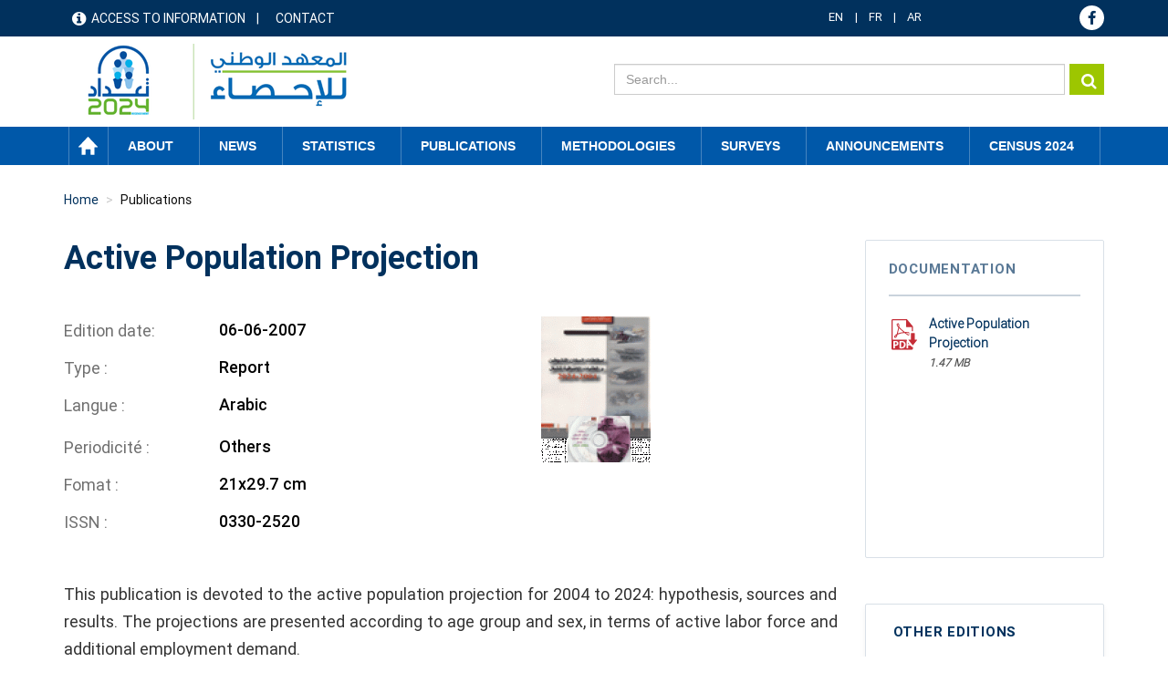

--- FILE ---
content_type: text/html; charset=UTF-8
request_url: https://ins.tn/en/publication/active-population-projection
body_size: 58578
content:

<!DOCTYPE html>
<html  lang="en" dir="ltr" prefix="content: http://purl.org/rss/1.0/modules/content/  dc: http://purl.org/dc/terms/  foaf: http://xmlns.com/foaf/0.1/  og: http://ogp.me/ns#  rdfs: http://www.w3.org/2000/01/rdf-schema#  schema: http://schema.org/  sioc: http://rdfs.org/sioc/ns#  sioct: http://rdfs.org/sioc/types#  skos: http://www.w3.org/2004/02/skos/core#  xsd: http://www.w3.org/2001/XMLSchema# ">
  <head>
    <meta charset="utf-8" />
<script async src="https://www.googletagmanager.com/gtag/js?id=UA-70845836-1"></script>
<script>window.dataLayer = window.dataLayer || [];function gtag(){dataLayer.push(arguments)};gtag("js", new Date());gtag("set", "developer_id.dMDhkMT", true);gtag("config", "UA-70845836-1", {"groups":"default","anonymize_ip":true,"page_placeholder":"PLACEHOLDER_page_path","allow_ad_personalization_signals":false});gtag("config", "G-EXSTSVNCK9", {"groups":"default","page_placeholder":"PLACEHOLDER_page_location","allow_ad_personalization_signals":false});</script>
<link rel="canonical" href="http://ins.tn/en/publication/active-population-projection" />
<meta name="description" content="This publication is devoted to the active population projection for 2004 to 2024: hypothesis, sources and results. The projections are presented according to age group and sex, in terms of active labor force and additional employment demand." />
<meta name="Generator" content="Drupal 8 (https://www.drupal.org)" />
<meta name="MobileOptimized" content="width" />
<meta name="HandheldFriendly" content="true" />
<meta name="viewport" content="width=device-width, initial-scale=1.0" />
<link rel="shortcut icon" href="/sites/default/files-ftp3/files/ins-favicon%2832%29.png" type="image/png" />
<link rel="alternate" hreflang="fr" href="http://ins.tn/publication/projection-de-la-population-active" />
<link rel="alternate" hreflang="en" href="http://ins.tn/en/publication/active-population-projection" />
<link rel="alternate" hreflang="ar" href="http://ins.tn/ar/publication/asqatat-alskan-alnshytyn-w-altlbat-aladafyt-llshghl" />
<link rel="revision" href="http://ins.tn/en/publication/active-population-projection" />

    <title>Active Population Projection | INS</title>
    <link rel="stylesheet" media="all" href="/libraries/Superfish/css/superfish.css?t936s1" />
<link rel="stylesheet" media="all" href="/core/modules/system/css/components/align.module.css?t936s1" />
<link rel="stylesheet" media="all" href="/core/modules/system/css/components/fieldgroup.module.css?t936s1" />
<link rel="stylesheet" media="all" href="/core/modules/system/css/components/container-inline.module.css?t936s1" />
<link rel="stylesheet" media="all" href="/core/modules/system/css/components/clearfix.module.css?t936s1" />
<link rel="stylesheet" media="all" href="/core/modules/system/css/components/details.module.css?t936s1" />
<link rel="stylesheet" media="all" href="/core/modules/system/css/components/hidden.module.css?t936s1" />
<link rel="stylesheet" media="all" href="/core/modules/system/css/components/item-list.module.css?t936s1" />
<link rel="stylesheet" media="all" href="/core/modules/system/css/components/js.module.css?t936s1" />
<link rel="stylesheet" media="all" href="/core/modules/system/css/components/nowrap.module.css?t936s1" />
<link rel="stylesheet" media="all" href="/core/modules/system/css/components/position-container.module.css?t936s1" />
<link rel="stylesheet" media="all" href="/core/modules/system/css/components/progress.module.css?t936s1" />
<link rel="stylesheet" media="all" href="/core/modules/system/css/components/reset-appearance.module.css?t936s1" />
<link rel="stylesheet" media="all" href="/core/modules/system/css/components/resize.module.css?t936s1" />
<link rel="stylesheet" media="all" href="/core/modules/system/css/components/sticky-header.module.css?t936s1" />
<link rel="stylesheet" media="all" href="/core/modules/system/css/components/system-status-counter.css?t936s1" />
<link rel="stylesheet" media="all" href="/core/modules/system/css/components/system-status-report-counters.css?t936s1" />
<link rel="stylesheet" media="all" href="/core/modules/system/css/components/system-status-report-general-info.css?t936s1" />
<link rel="stylesheet" media="all" href="/core/modules/system/css/components/tablesort.module.css?t936s1" />
<link rel="stylesheet" media="all" href="/core/modules/system/css/components/tree-child.module.css?t936s1" />
<link rel="stylesheet" media="all" href="/core/assets/vendor/jquery.ui/themes/base/core.css?t936s1" />
<link rel="stylesheet" media="all" href="/core/assets/vendor/jquery.ui/themes/base/resizable.css?t936s1" />
<link rel="stylesheet" media="all" href="//maxcdn.bootstrapcdn.com/font-awesome/4.5.0/css/font-awesome.min.css" />
<link rel="stylesheet" media="all" href="/core/modules/views/css/views.module.css?t936s1" />
<link rel="stylesheet" media="all" href="/modules/chosen/css/chosen-drupal.css?t936s1" />
<link rel="stylesheet" media="all" href="/libraries/chosen/chosen.css?t936s1" />
<link rel="stylesheet" media="all" href="https://use.fontawesome.com/releases/v5.12.0/css/all.css" />
<link rel="stylesheet" media="all" href="https://use.fontawesome.com/releases/v5.12.0/css/v4-shims.css" />
<link rel="stylesheet" media="all" href="/modules/webform/modules/webform_bootstrap/css/webform_bootstrap.css?t936s1" />
<link rel="stylesheet" media="all" href="/core/assets/vendor/jquery.ui/themes/base/theme.css?t936s1" />
<link rel="stylesheet" media="all" href="/modules/custom/modal_enquete/css/modal.css?t936s1" />
<link rel="stylesheet" media="all" href="/modules/social_media_links/css/social_media_links.theme.css?t936s1" />
<link rel="stylesheet" media="all" href="/modules/better_exposed_filters/css/better_exposed_filters.css?t936s1" />
<link rel="stylesheet" media="all" href="https://cdn.jsdelivr.net/npm/bootstrap@3.4.1/dist/css/bootstrap.css" integrity="sha256-0XAFLBbK7DgQ8t7mRWU5BF2OMm9tjtfH945Z7TTeNIo=" crossorigin="anonymous" />
<link rel="stylesheet" media="all" href="https://cdn.jsdelivr.net/npm/@unicorn-fail/drupal-bootstrap-styles@0.0.2/dist/3.4.0/8.x-3.x/drupal-bootstrap.css" integrity="sha512-j4mdyNbQqqp+6Q/HtootpbGoc2ZX0C/ktbXnauPFEz7A457PB6le79qasOBVcrSrOBtGAm0aVU2SOKFzBl6RhA==" crossorigin="anonymous" />
<link rel="stylesheet" media="all" href="/themes/ins/css/style.css?t936s1" />
<link rel="stylesheet" media="all" href="/themes/ins/css/global.css?t936s1" />
<link rel="stylesheet" media="all" href="/themes/ins/css/responsive.css?t936s1" />
<link rel="stylesheet" media="all" href="/themes/ins/css/genre.css?t936s1" />
<link rel="stylesheet" media="all" href="/themes/ins/css/calendar.css?t936s1" />
<link rel="stylesheet" media="all" href="/themes/ins/css/styles.css?t936s1" />

    
<!--[if lte IE 8]>
<script src="/core/assets/vendor/html5shiv/html5shiv.min.js?v=3.7.3"></script>
<![endif]-->

  </head>
  <body class="path-node page-node-type-publication publication has-glyphicons">
<div class="3"></div>
  <div id="loader" class="hide"></div>
    <a href="#main-content" class="visually-hidden focusable skip-link">
      Skip to main content
    </a>
    
      <div class="dialog-off-canvas-main-canvas" data-off-canvas-main-canvas>
    
<!--<div class="clearfix">-->
      <div id="header-top" class="col-sm-12" role="heading">
    <div class="container">    <div class="region region-header-top">
    <nav role="navigation" aria-labelledby="block-menuheader-menu" id="block-menuheader" class="col-md-8 col-sm-5">
            
  <h2 class="visually-hidden" id="block-menuheader-menu">menu header</h2>
  

        
      <ul class="menu menu--menu-header nav">
                      <li class="first">
                                        <a href="/en/acces-information" data-drupal-link-system-path="acces-information">Access to information</a>
              </li>
                      <li class="last">
                                        <a href="/en/contact" data-drupal-link-system-path="contact">Contact</a>
              </li>
        </ul>
  

  </nav>
<section id="block-dropdownlanguage" class="col-md-2 col-sm-4 block block-dropdown-language block-dropdown-languagelanguage-interface clearfix">
  
    

      <div class="form-item js-form-item form-wrapper js-form-wrapper panel panel-default" id="bootstrap-panel">

              <div class="panel-heading">
                          <div class="panel-title">Switch Language</div>
              </div>
      
            
    
    <div class="panel-body">
            <div class="dropdown-language-item btn-group dropdown">
  <button class="language-link active-language button js-form-submit form-submit btn-default btn" hreflang="en" formnovalidate="formnovalidate" data-dropdown-target="#dropdown-item-1768813101" type="submit" name="op" value="EN">EN</button><button class="btn-default btn dropdown-toggle" type="button" data-toggle="dropdown" aria-haspopup="true" aria-expanded="false"><span class="caret"></span><span class="sr-only">Toggle Dropdown</span></button>
  <ul class="dropdown-menu" role="menu"><li hreflang="en"><span class="language-link active-language hidden" hreflang="en" formnovalidate="formnovalidate" id="dropdown-item-1768813101">EN</span></li><li hreflang="fr"><a href="/publication/projection-de-la-population-active" class="language-link" hreflang="fr" formnovalidate="formnovalidate" id="ajax-link-1768813101">FR</a></li><li hreflang="ar"><a href="/ar/publication/asqatat-alskan-alnshytyn-w-altlbat-aladafyt-llshghl" class="language-link" hreflang="ar" formnovalidate="formnovalidate" id="ajax-link-1768813101--2">AR</a></li></ul>
</div>

          </div>
  
    
</div>

  </section>

<section id="block-socialmedialinks" class="col-md-2 col-sm-3 block-social-media-links block block-social-media-links-block clearfix">
  
    

      

<ul class="social-media-links--platforms platforms inline horizontal">
      <li>
      <a href="https://www.facebook.com/ins.tunisie24"  >
        <span class='fa fa-facebook fa-2x'></span>
      </a>

          </li>
  </ul>

  </section>


  </div>
</div>
    </div>
  
                              <div id="header" class="col-sm-12" role="heading">
          <div class="container">    <div class="region region-header">
          <a class="logo navbar-btn pull-left" href="/en" title="Home" rel="home">
      <img src="/sites/default/files-ftp3/files/Logo_INS_RGPH.png" alt="Home" />
    </a>
        <a class="name navbar-brand" href="/en" title="Home" rel="home">INS</a>
    <section class="views-exposed-form col-md-7 col-sm-6 search-solr block block-views block-views-exposed-filter-blocksolr-search-content-page-1 clearfix" data-drupal-selector="views-exposed-form-solr-search-content-page-1" id="block-formulaireexposesolr-search-contentpage-1">
  
    

      <form action="/en/solr-search/content" method="get" id="views-exposed-form-solr-search-content-page-1" accept-charset="UTF-8">
  <div class="form--inline form-inline clearfix">
  <div class="form-item js-form-item form-type-textfield js-form-type-textfield form-item-keys js-form-item-keys form-no-label form-group">
  
  
  <input data-drupal-selector="edit-keys" class="form-text form-control" type="text" id="edit-keys" name="keys" value="" size="30" maxlength="128" />

  
  
  </div>
<div data-drupal-selector="edit-actions" class="form-actions form-group js-form-wrapper form-wrapper" id="edit-actions"><button data-drupal-selector="edit-submit-solr-search-content" class="button js-form-submit form-submit btn-primary btn icon-before" type="submit" id="edit-submit-solr-search-content" value="Search" name=""><span class="icon glyphicon glyphicon-search" aria-hidden="true"></span>
Search</button></div>

</div>

</form>

  </section>


  </div>
 </div>
          </div>
              
                              <div id="menu" class="col-sm-12" >
          <div class="container">  <div class="region region-menu">
    <section id="block-mainnavigation" class="block block-superfish block-superfishmain clearfix">
  
    

      
<ul id="superfish-main" class="menu sf-menu sf-main sf-horizontal sf-style-none">
  
<li id="main-standardfront-page" class="sf-depth-1 sf-no-children"><a href="/en" class="sf-depth-1">Home</a></li><li id="main-menu-link-contente8dad91f-8c5f-489c-8f04-67089c007968" class="sf-depth-1 menuparent"><span class="sf-depth-1 menuparent nolink">About</span><ul><li id="main-menu-link-contentfa7d7469-bd62-4ce5-85c1-9eab31944bfd" class="sf-depth-2 sf-no-children"><a href="/en/presentation-ins" class="sf-depth-2">Presentation of the INS</a></li><li id="main-menu-link-content79a70ddc-84fd-4d2b-81e5-05b6da1e730b" class="sf-depth-2 sf-no-children"><a href="/en/textes-juridiques" class="sf-depth-2">Legal texts</a></li></ul></li><li id="main-menu-link-content9cc770e9-6758-4d54-aa36-2321ef6ec22a" class="sf-depth-1 menuparent"><span class="sf-depth-1 menuparent nolink">News</span><ul><li id="main-menu-link-contentddb42176-553e-4d90-8b52-1e0acc6ba48e" class="sf-depth-2 sf-no-children"><a href="/en/communique-de-presse" class="sf-depth-2">Press Releases</a></li><li id="main-menu-link-content7e035d5e-8d97-46a9-854c-a50579d7ff96" class="sf-depth-2 sf-no-children"><a href="/en/evenements" class="sf-depth-2">Events</a></li><li id="main-menu-link-content3ce30d61-1462-415f-a5cb-87be4406ed9c" class="sf-depth-2 sf-no-children"><a href="/en/calendar" class="sf-depth-2">Release calendar</a></li></ul></li><li id="main-menu-link-content64870e3f-7c6c-473b-a23b-1d2314da2882" class="sf-depth-1 menuparent"><span class="sf-depth-1 menuparent nolink">Statistics</span><ul><li id="main-menu-link-content09f8aa61-67b2-46b6-922f-9862855e95f8" class="sf-depth-2 sf-no-children"><a href="/en/statistiques/45" class="sf-depth-2">Statistics by Topics</a></li><li id="main-menu-link-content0e5edd6c-1eff-4e94-8b8d-a7886a688630" class="sf-depth-2 sf-no-children"><a href="http://apps.ins.tn/comex/fr/index.php" class="sf-depth-2 sf-external">Foreign Trade</a></li><li id="main-menu-link-content09b80f7d-005e-4777-911c-5442b66a8ee4" class="sf-depth-2 sf-no-children"><span class="sf-depth-2">Data portal</span></li><li id="main-menu-link-contentae9570fe-c2bf-411e-a5fa-173eaaa5c592" class="sf-depth-2 sf-no-children"><a href="http://dataportal.ins.tn/" class="sf-depth-2 sf-external">Data Search</a></li><li id="main-menu-link-contentee89dea2-915e-4a31-9054-1a6fa10a8991" class="sf-depth-2 sf-no-children"><a href="http://dataportal.ins.tn/fr/DataAnalysis" class="sf-depth-2 sf-external">Data Analysis</a></li><li id="main-menu-link-content2cf0ddee-152e-4ec6-a476-76608573a89c" class="sf-depth-2 sf-no-children"><a href="http://dataportal.ins.tn/fr/Map" class="sf-depth-2 sf-external">Map</a></li><li id="main-menu-link-content51d24906-82e9-4e91-a7c0-675570c37af7" class="sf-depth-2 sf-no-children"><a href="http://dataportal.ins.tn/fr/DataQuery" class="sf-depth-2 sf-external">Data Query</a></li><li id="main-menu-link-contentf0dde0ce-8684-4687-a645-76454cabbc04" class="sf-depth-2 sf-no-children"><a href="http://dataportal.ins.tn/fr/Dashboards" class="sf-depth-2 sf-external">Dashboards</a></li><li id="main-menu-link-contentac37d6f4-83b7-4b22-aaec-b7bce9e074d3" class="sf-depth-2 sf-no-children"><a href="http://dataportal.ins.tn/fr/API" class="sf-depth-2 sf-external">API</a></li><li id="main-menu-link-content723a1d9a-8e66-445a-a590-4e64be22fd71" class="sf-depth-2 sf-no-children"><a href="http://dataportal.ins.tn/fr/ResourceCenter" class="sf-depth-2 sf-external">Resource Center</a></li></ul></li><li id="main-menu-link-content1847dce5-d43a-4f28-ba1a-3bb5c224f0e7" class="active-trail sf-depth-1 sf-no-children"><a href="/en/publication" class="sf-depth-1">Publications</a></li><li id="main-menu-link-contente298c5b2-9f1b-4eb2-bb60-ff3cbb7e60dd" class="sf-depth-1 menuparent"><span class="sf-depth-1 menuparent nolink">Methodologies</span><ul><li id="main-menu-link-content7e8ffd18-81ec-448e-85d1-3015ee34b03c" class="sf-depth-2 sf-no-children"><a href="/en/methodes" class="sf-depth-2">Methods</a></li><li id="main-menu-link-content7009caeb-9e15-4319-8606-f2db36d02913" class="sf-depth-2 sf-no-children"><a href="/en/nomenclatures" class="sf-depth-2">Nomenclatures</a></li></ul></li><li id="main-menu-link-content1a597a43-d82c-4517-a6b5-86ceed21fa19" class="sf-depth-1 sf-no-children"><a href="/en/enquetes" class="sf-depth-1">Surveys</a></li><li id="main-menu-link-content87d66872-e95f-4733-a232-739406c323b7" class="sf-depth-1 menuparent"><span class="sf-depth-1 menuparent nolink">Announcements</span><ul><li id="main-menu-link-contenta7e09ccf-e991-4669-8d9a-255a136cd823" class="sf-depth-2 sf-no-children"><a href="/en/appel-d-offre" class="sf-depth-2">Tenders</a></li><li id="main-menu-link-content7005d8d8-7b47-457d-95cb-80f8ae3095d0" class="sf-depth-2 sf-no-children"><a href="/en/offre-d-emploi" class="sf-depth-2">Job offers</a></li></ul></li><li id="main-menu-link-content981d766d-6f74-4d1c-b877-e3ef1f4eb6eb" class="sf-depth-1 sf-no-children"><a href="https://www.ins.tn/enquetes/recensement-general-de-la-population-et-de-lhabitat-2024-analyses-thematiques" class="sf-depth-1 sf-external">CENSUS 2024</a></li>
</ul>

  </section>


  </div>
</div>
          </div>
              <!--</div>
<div>-->
            
  <div role="main" class="main-container container js-quickedit-main-content">
    <div class="row">
                                  <div id="header_content" class="col-sm-12" >
          <div class="">  <div class="region region-header-content">
        <ol class="breadcrumb">
          <li >
                  <a href="/en/publication">Publications</a>
              </li>
          <li >
                  Active Population Projection
              </li>
          <li  class="active">
                  Active Population Projection
              </li>
      </ol>

<section class="views-exposed-form bef-exposed-form block block-views block-views-exposed-filter-blockev-nements-page-2 clearfix" data-drupal-selector="views-exposed-form-ev-nements-page-2" id="block-formulaireexposeev-nementspage-2-2">
  
      <h2 class="block-title">Filter</h2>
    

      <form action="/en/communique-de-presse" method="get" id="views-exposed-form-ev-nements-page-2" accept-charset="UTF-8">
  <div class="form--inline form-inline clearfix">
  <div class="form-item js-form-item form-type-select js-form-type-select form-item-field-theme-target-id js-form-item-field-theme-target-id form-no-label form-group">
  
  
  <div class="select-wrapper"><select data-drupal-selector="edit-field-theme-target-id" class="form-select form-control" id="edit-field-theme-target-id" name="field_theme_target_id"><option
            value="All" selected="selected">- Any -</option><option
            value="505">Miscellaneous</option><option
            value="513">Fundamental rights for women</option><option
            value="514">-Violence against women</option><option
            value="506">Demographical Indicators of Gender</option><option
            value="508">-Births</option><option
            value="509">-Mortalities</option><option
            value="512">-Migration</option><option
            value="507">-Population</option><option
            value="510">-Marriages</option><option
            value="511">-Divorces</option><option
            value="517">Economic Participation</option><option
            value="518">-Professional status</option><option
            value="519">-Wages</option><option
            value="520">-Work hours</option><option
            value="521">-Access to credits</option><option
            value="522">-Use of TICs</option><option
            value="523">Education</option><option
            value="524">-General education indicators</option><option
            value="525">-Preparatory education</option><option
            value="526">-Basic education</option><option
            value="527">-Secondary education</option><option
            value="528">-Higher education</option><option
            value="529">Health</option><option
            value="530">-Health characteristics of the population</option><option
            value="531">-HIV / AIDS: Awareness and Infection</option><option
            value="532">-Natal and prenatal care</option><option
            value="533">-Health coverage and social protection</option><option
            value="534">-Mortality</option><option
            value="1">Agriculture</option><option
            value="45">-Animal Production</option><option
            value="46">-Plant Production</option><option
            value="47">-Fishing and Aquaculture</option><option
            value="48">-Structural data</option><option
            value="49">-Economic accounts for agriculture and prices</option><option
            value="85">Climatology</option><option
            value="86">-Temperature</option><option
            value="87">-Rainfall</option><option
            value="2">Foreign Trade</option><option
            value="50">-Trade balance</option><option
            value="51">-Monthly trade balance</option><option
            value="52">-Exchange per group of sectors</option><option
            value="53">-Exchange per type of use</option><option
            value="54">-Trade per countries</option><option
            value="55">-Trade per main products</option><option
            value="68">-Unit values ​​index</option><option
            value="3">Nation account</option><option
            value="72">-Quarterly national accounts (Base 2015)</option><option
            value="73">-Annual general balance (Base 2015)</option><option
            value="74">-Main Economic Aggregates (Base 2015)</option><option
            value="75">-Added values (Base 2015)</option><option
            value="76">-Gross Fixed Capital Formation by domain (Base 2015)</option><option
            value="4">Culture</option><option
            value="77">-Library network</option><option
            value="78">-Cinema</option><option
            value="79">-Youth Houses</option><option
            value="80">-Sport&#039;s Halls</option><option
            value="5">Education</option><option
            value="81">-First cycle of public basic education</option><option
            value="82">-Second cycle of public basic education and public secondary education</option><option
            value="83">-Preparatory year</option><option
            value="84">-Higher Education</option><option
            value="150">Employment</option><option
            value="151">-Active population</option><option
            value="152">-Employed population</option><option
            value="153">-Unemployment</option><option
            value="154">-Employement agency statistics</option><option
            value="146">Energy</option><option
            value="147">-electricity</option><option
            value="148">-Natural gas</option><option
            value="149">-Oil</option><option
            value="92">Businesses</option><option
            value="93">-Business development</option><option
            value="94">-Employees</option><option
            value="95">-Business demography</option><option
            value="140">Environment</option><option
            value="141">-Water</option><option
            value="142">-Air</option><option
            value="143">-Soils and forests</option><option
            value="144">-Waste</option><option
            value="145">-Biodiversity</option><option
            value="134">Industry</option><option
            value="138">-Industrial production index</option><option
            value="135">-Agri-food Industry</option><option
            value="136">-Chemical Industry</option><option
            value="137">-Miscellaneous manufacturing industry</option><option
            value="139">-Mechanical and Electrical Industry</option><option
            value="132">Justice</option><option
            value="133">-Courts activity</option><option
            value="100">Households and living conditions</option><option
            value="101">-Infrastructure indicators</option><option
            value="102">-Poverty</option><option
            value="103">-Housing structure</option><option
            value="104">-Families and living conditions</option><option
            value="105">Money and finance</option><option
            value="106">-Financial market</option><option
            value="107">-Money markets</option><option
            value="108">-stock Exchange</option><option
            value="109">Population</option><option
            value="110">-Demographic indicators</option><option
            value="111">-Population&#039;s estimation</option><option
            value="112">-Births</option><option
            value="113">-Weddings</option><option
            value="114">-Divorces</option><option
            value="115">-Death</option><option
            value="88">Price</option><option
            value="89">-Industrial Sale Price Indices, IPVI</option><option
            value="90">-Family Consumer Price Indices, CPI</option><option
            value="91">-Real estate prices</option><option
            value="96">Wages</option><option
            value="97">-Evolution of Guaranteed Minimum Professional Wage (SMIG)</option><option
            value="98">-Guaranteed Minimum Agricultural Salary (SMAG)</option><option
            value="99">-Evolution rate of the average wage in the private non-agricultural sector</option><option
            value="121">Health</option><option
            value="122">-Health infrastructure</option><option
            value="123">-General Health Indicators</option><option
            value="124">-Family planning and reproductive health</option><option
            value="125">Communication technologies</option><option
            value="126">-The post</option><option
            value="127">-Telecommunications</option><option
            value="128">Tourism</option><option
            value="129">-Main tourism indicators</option><option
            value="130">-Nights and Lodging</option><option
            value="131">-Touristic Entries and Output</option><option
            value="116">Transport</option><option
            value="117">-Road transport</option><option
            value="118">-Rail transport</option><option
            value="119">-Airlift</option><option
            value="120">-Marine transport</option></select></div>

  
  
  </div>
<div class="form-item js-form-item form-type-select js-form-type-select form-item-field-filtre-date-value js-form-item-field-filtre-date-value form-no-label form-group">
  
  
  <div class="select-wrapper"><select data-drupal-selector="edit-field-filtre-date-value" class="form-select form-control" id="edit-field-filtre-date-value" name="field_filtre_date_value"><option
            value="All" selected="selected">- Any -</option><option
            value="2060">2060</option><option
            value="2059">2059</option><option
            value="2058">2058</option><option
            value="2057">2057</option><option
            value="2056">2056</option><option
            value="2055">2055</option><option
            value="2054">2054</option><option
            value="2053">2053</option><option
            value="2052">2052</option><option
            value="2051">2051</option><option
            value="2050">2050</option><option
            value="2049">2049</option><option
            value="2048">2048</option><option
            value="2047">2047</option><option
            value="2046">2046</option><option
            value="2045">2045</option><option
            value="2044">2044</option><option
            value="2043">2043</option><option
            value="2042">2042</option><option
            value="2041">2041</option><option
            value="2040">2040</option><option
            value="2039">2039</option><option
            value="2038">2038</option><option
            value="2037">2037</option><option
            value="2036">2036</option><option
            value="2035">2035</option><option
            value="2034">2034</option><option
            value="2033">2033</option><option
            value="2032">2032</option><option
            value="2031">2031</option><option
            value="2030">2030</option><option
            value="2029">2029</option><option
            value="2028">2028</option><option
            value="2027">2027</option><option
            value="2026">2026</option><option
            value="2025">2025</option><option
            value="2024">2024</option><option
            value="2023">2023</option><option
            value="2022">2022</option><option
            value="2021">2021</option><option
            value="2020">2020</option><option
            value="2019">2019</option><option
            value="2018">2018</option><option
            value="2017">2017</option><option
            value="2016">2016</option><option
            value="2015">2015</option><option
            value="2014">2014</option><option
            value="2013">2013</option><option
            value="2012">2012</option><option
            value="2011">2011</option><option
            value="2010">2010</option><option
            value="2009">2009</option><option
            value="2008">2008</option><option
            value="2007">2007</option><option
            value="2006">2006</option><option
            value="2005">2005</option><option
            value="2004">2004</option><option
            value="2003">2003</option><option
            value="2002">2002</option><option
            value="2001">2001</option><option
            value="2000">2000</option></select></div>

  
  
  </div>
<div class="form-item js-form-item form-type-select js-form-type-select form-item-field-filter-month-value js-form-item-field-filter-month-value form-no-label form-group">
  
  
  <div class="select-wrapper"><select data-drupal-selector="edit-field-filter-month-value" class="form-select form-control" id="edit-field-filter-month-value" name="field_filter_month_value"><option
            value="All" selected="selected">- Any -</option><option
            value="Janvier"> January</option><option
            value="Février"> February</option><option
            value="Mars"> March</option><option
            value="Avril"> April</option><option
            value="Mai"> May</option><option
            value="Juin"> June</option><option
            value="Juillet">July</option><option
            value="Août"> August</option><option
            value="Septembre"> September</option><option
            value="Octobre"> October</option><option
            value="Novembre">November</option><option
            value="Décembre"> December</option></select></div>

  
  
  </div>
<div data-drupal-selector="edit-actions" class="form-actions form-group js-form-wrapper form-wrapper" id="edit-actions--2"><button data-drupal-selector="edit-submit-ev-nements" class="button js-form-submit form-submit btn-default btn" type="submit" id="edit-submit-ev-nements" value="GO" name="">GO</button></div>

</div>

</form>

  </section>


  </div>
</div>
          </div>
                                   
      
                  <section class="col-md-9 col-sm-12">


                
                          <a id="main-content"></a>
            <div class="region region-content">
    <div data-drupal-messages-fallback class="hidden"></div>
    <h1 class="page-header"><span>Active Population Projection</span>
</h1>

  <article data-history-node-id="1494" role="article" about="/en/publication/active-population-projection" class="publication full clearfix">

  
    

  
  <div class="content">
    
            <div class="field field--name-field-vignette field--type-image field--label-hidden field--item">  <img src="/sites/default/files-ftp3/files/styles/detail_publication/public/2022-03/prjpopact_2007_0.gif?itok=m8BSD63B" width="120" height="160" alt="" typeof="foaf:Image" class="img-responsive" />


</div>
      
  <div class="field field--name-field-date-edition field--type-datetime field--label-inline">
    <div class="field--label">Edition date</div>
              <div class="field--item"><time datetime="2007-06-06T12:00:00Z">06-06-2007</time>
</div>
          </div>

  <div class="field field--name-field-type-publication field--type-entity-reference field--label-inline">
    <div class="field--label">Type </div>
              <div class="field--item">Report</div>
          </div>

  <div class="field field--name-field-langue-publication field--type-entity-reference field--label-inline">
    <div class="field--label">Langue </div>
          <div class="field--items">
              <div class="field--item">Arabic</div>
              </div>
      </div>

  <div class="field field--name-field-periodicite field--type-entity-reference field--label-inline">
    <div class="field--label">Periodicité </div>
              <div class="field--item">Others</div>
          </div>

  <div class="field field--name-field-fomat field--type-string field--label-inline">
    <div class="field--label">Fomat </div>
              <div class="field--item">21x29.7 cm</div>
          </div>

  <div class="field field--name-field-issn field--type-string field--label-inline">
    <div class="field--label">ISSN </div>
              <div class="field--item">0330-2520</div>
          </div>

            <div class="field field--name-field-resume-pub field--type-string-long field--label-hidden field--item">This publication is devoted to the active population projection for 2004 to 2024.</div>
      
            <div class="field field--name-body field--type-text-with-summary field--label-hidden field--item"><p>This publication is devoted to the active population projection for 2004 to 2024: hypothesis, sources and results. The projections are presented according to age group and sex, in terms of active labor force and additional employment demand.</p>

<ul></ul><ul></ul></div>
      
  </div>

</article>

<section id="block-themeparent" class="block block-theme-detail clearfix">
  
    

      <div class='themes'><div class='label-taxo'>Themes :</div><div class='parent'><span class='item-taxo'>Population </span> </div></div>
  </section>


  </div>

        
              </section>

                              <aside class="col-md-3 col-sm-12" role="complementary">
              <div class="region region-sidebar-second">
    <section class="views-element-container block block-views block-views-blockpublication-block-1 clearfix" id="block-views-block-publication-block-1">
  
      <h2 class="block-title">Documentation</h2>
    

      <div class="form-group"><div class="view view-publication view-id-publication view-display-id-block_1 js-view-dom-id-0c24c7bd040398405656375ff9140b44de7912d53fe1eece25a4c1afa3a0b693">
  
    
      
      <div class="view-content">
          <div class="views-row"><div class="views-field views-field-field-telechargement"><div class="field-content"><span class="file file--mime-application-pdf file--application-pdf icon-before"><span class="file-icon"><span class="icon glyphicon glyphicon-file text-primary" aria-hidden="true"></span></span><span class="file-link"><a href="https://ins.tn/sites/default/files-ftp3/files/publication/pdf/prjpopact_2007.pdf" type="application/pdf; length=1545002" title="Open file in new window" target="_blank" data-toggle="tooltip" data-placement="bottom">Active Population Projection</a></span><span class="file-size">1.47 MB</span></span></div></div></div>

    </div>
  
          </div>
</div>

  </section>

<section id="block-autreseditions" class="block block-autre-edition block-autre-edition-block clearfix">
  
      <h2 class="block-title">Other Editions</h2>
    

      <div class='autre-edition'><div class='dropdown'><a href='#' data-toggle='dropdown' class='first-link-edition'>Other Editions</a><ul class='dropdown-menu'><li><a href='/en/publication/population-projection-2004-2034'>Population Projection 2004-2034</a></li></ul></div></div>
  </section>


  </div>

          </aside>
                  </div>
  </div>

  <div id="statistique">
  <div class="container">    <div class="region region-statistique">
    <section id="block-publicationconnexe" class="block block-pub-conx block-pub-conx-block clearfix">
  
      <h2 class="block-title">Related publications</h2>
    

      <div class='pubconexe'><div class='row'><div class='col-md-4 0 col-sm-6 col-lg-4 pub-cnx node-2193'><div class='image'><a href='/en/publication/estimated-population-january-1st-2024'><img src='https://ins.tn/sites/default/files-ftp3/files/2024-09/Estimation%20de%20la%20population%201er%20Janvier%202023.jpg' width='140' heigth='140'></a></div><div class='desc'><div class='titre'><a href='/en/publication/estimated-population-january-1st-2024'>Estimated population January 1st 2024</a></div><div class='link'><a href='/en/publication/estimated-population-january-1st-2024'>Read More</a></div></div></div><div class='col-md-4 1 col-sm-6 col-lg-4 pub-cnx node-1722'><div class='image'><a href='/en/publication/estimated-population-january-1st-2023'><img src='https://ins.tn/sites/default/files-ftp3/files/2023-07/Estimation%20de%20la%20population%201er%20Janvier%202023.jpg' width='140' heigth='140'></a></div><div class='desc'><div class='titre'><a href='/en/publication/estimated-population-january-1st-2023'>Estimated population January 1st 2023</a></div><div class='link'><a href='/en/publication/estimated-population-january-1st-2023'>Read More</a></div></div></div><div class='col-md-4 2 col-sm-6 col-lg-4 pub-cnx node-1571'><div class='image'><a href='/en/publication/estimated-population-january-1st-2022'><img src='https://ins.tn/sites/default/files-ftp3/files/2022-07/vignette.jpg' width='140' heigth='140'></a></div><div class='desc'><div class='titre'><a href='/en/publication/estimated-population-january-1st-2022'>Estimated population January 1st 2022</a></div><div class='link'><a href='/en/publication/estimated-population-january-1st-2022'>Read More</a></div></div></div><div class='col-md-4 3 col-sm-6 col-lg-4 pub-cnx node-1411'><div class='image'><a href='/en/publication/report-national-survey-international-migration-tunisia-hims'><img src='https://ins.tn/sites/default/files-ftp3/files/2021-12/Vignette.png' width='140' heigth='140'></a></div><div class='desc'><div class='titre'><a href='/en/publication/report-national-survey-international-migration-tunisia-hims'>Report of the national survey on international migration Tunisia-HIMS</a></div><div class='link'><a href='/en/publication/report-national-survey-international-migration-tunisia-hims'>Read More</a></div></div></div><div class='col-md-4 4 col-sm-6 col-lg-4 pub-cnx node-537'><div class='image'><a href='/en/publication/census-2014-volume-9'><img src='https://ins.tn/sites/default/files-ftp3/files/2020-11/Img%20%2847%29.jpg' width='140' heigth='140'></a></div><div class='desc'><div class='titre'><a href='/en/publication/census-2014-volume-9'>Census 2014: volume 9</a></div><div class='link'><a href='/en/publication/census-2014-volume-9'>Read More</a></div></div></div><div class='col-md-4 5 col-sm-6 col-lg-4 pub-cnx node-1454'><div class='image'><a href='/en/publication/population-projection-2014-2044'><img src='https://ins.tn/sites/default/files-ftp3/files/2022-03/Cover-Projection-finale-min.png' width='140' heigth='140'></a></div><div class='desc'><div class='titre'><a href='/en/publication/population-projection-2014-2044'>Population Projection 2014-2044</a></div><div class='link'><a href='/en/publication/population-projection-2014-2044'>Read More</a></div></div></div></div></div>
  </section>


  </div>
</div>
  </div>







      <footer class="footer " role="contentinfo">
      <div class="container">   <div class="region region-footer">
    <nav role="navigation" aria-labelledby="block-menufooter-menu" id="block-menufooter" class="col-md-3">
      
  <h2 id="block-menufooter-menu"> SERVICES</h2>
  

        
      <ul class="menu menu--menu-footer- nav">
                      <li class="first">
                                        <a href="/en/acces-information" data-drupal-link-system-path="acces-information"> Access to information</a>
              </li>
                      <li>
                                        <a href="/en/sitemap" data-drupal-link-system-path="sitemap"> Access map</a>
              </li>
                      <li>
                                        <a href="http://www.ins.tn/en/liens-utiles"> Useful links</a>
              </li>
                      <li class="last">
                                        <a href="http://www.ins.tn/en/contact">Contact</a>
              </li>
        </ul>
  

  </nav>
<nav role="navigation" aria-labelledby="block-menufooter-2-menu" id="block-menufooter-2" class="col-md-3">
      
  <h2 id="block-menufooter-2-menu"> TOOLS</h2>
  

        
      <ul class="menu menu--menu-footer- nav">
                      <li class="first">
                                        <a href="http://dataportal.ins.tn/"> Online database</a>
              </li>
                      <li>
                                        <a href="https://www.ins.tn/enquetes/recensement-general-de-la-population-et-de-lhabitat-2024"> 2024 Census</a>
              </li>
                      <li>
                                        <a href="/en/node/1648" data-drupal-link-system-path="node/1648">Consumption 2021</a>
              </li>
                      <li class="last">
                                        <a href="http://apps.ins.tn/comex/fr/index.php" title="Foreign trade 1999-2019">Foreign trade</a>
              </li>
        </ul>
  

  </nav>
<nav role="navigation" aria-labelledby="block-menufooter-3-menu" id="block-menufooter-3" class="col-md-3">
      
  <h2 id="block-menufooter-3-menu"> QUICK ACCESS</h2>
  

        
      <ul class="menu menu--menu-footer- nav">
                      <li class="first">
                                        <a href="/en/evenements" data-drupal-link-system-path="evenements"> News</a>
              </li>
                      <li>
                                        <a href="/en/publication" data-drupal-link-system-path="publication">Publications</a>
              </li>
                      <li>
                                        <a href="/en/statistiques/45" data-drupal-link-system-path="statistiques/45"> Statistics</a>
              </li>
                      <li class="last">
                                        <a href="/en/methodes" data-drupal-link-system-path="methodes"> Methodologies</a>
              </li>
        </ul>
  

  </nav>
<section id="block-lettredinformation" class="col-md-3 block block-block-content block-block-contentc496d64e-bf80-43ff-906f-893dd71f42dd clearfix">
  
      <h2 class="block-title"> Information letter</h2>
    

      
            <div class="field field--name-body field--type-text-with-summary field--label-hidden field--item"><!-- Begin Mailchimp Signup Form -->
<link href="//cdn-images.mailchimp.com/embedcode/classic-10_7.css" rel="stylesheet" type="text/css" /><style type="text/css">
<!--/*--><![CDATA[/* ><!--*/
#mc_embed_signup{background:#fff; clear:left; font:14px Helvetica,Arial,sans-serif; }
	/* Add your own Mailchimp form style overrides in your site stylesheet or in this style block.
	   We recommend moving this block and the preceding CSS link to the HEAD of your HTML file. */

/*--><!]]>*/
</style><div id="mc_embed_signup">
<form action="https://ins.us12.list-manage.com/subscribe/post?u=cbf46c6439304ac0976d601f3&amp;id=ebd70635ec" class="validate" id="mc-embedded-subscribe-form" method="post" name="mc-embedded-subscribe-form" novalidate="" target="_blank">
<div id="mc_embed_signup_scroll">
<div class="mc-field-group"><input class="email" id="mce-EMAIL" name="EMAIL" placeholder="E-mail adress" required="" type="email" value="" /></div>
</div>

<div aria-hidden="true" style="position: absolute; left: -5000px;"><input name="b_1225a45b7060307552860219c_89c603cf32" tabindex="-1" type="text" value="" /></div>

<div class="clear"><input class="button" id="mc-embedded-subscribe" name="subscribe" type="submit" value="" /></div>

<div class="clear" id="mce-responses">
<div class="response" id="mce-error-response" style="display:none"> </div>

<div class="response" id="mce-success-response" style="display:none"> </div>
</div>
</form>
</div>
<script type="text/javascript" src="//s3.amazonaws.com/downloads.mailchimp.com/js/mc-validate.js"></script><script type="text/javascript">
<!--//--><![CDATA[// ><!--
(function($) {window.fnames = new Array(); window.ftypes = new Array();fnames[0]='EMAIL';ftypes[0]='email';fnames[1]='FNAME';ftypes[1]='text';fnames[2]='LNAME';ftypes[2]='text';fnames[3]='ADDRESS';ftypes[3]='address';fnames[4]='PHONE';ftypes[4]='phone';fnames[5]='BIRTHDAY';ftypes[5]='birthday';}(jQuery));var $mcj = jQuery.noConflict(true);$mcj.extend($mcj.validator.messages, { required: "Please complete this field.",email: "Please enter a valid email address.",});
//--><!]]>
</script><!--End mc_embed_signup--></div>
      
  </section>

<nav role="navigation" aria-labelledby="block-menufooterbas-menu" id="block-menufooterbas" class="col-md-8">
            
  <h2 class="visually-hidden" id="block-menufooterbas-menu">menu footer bas</h2>
  

        
      <ul class="menu menu--menu-footer-bas nav">
                      <li class="first last">
                                        <a href="/en/conditions-utilisation" data-drupal-link-system-path="conditions-utilisation">Terms &amp; Conditions</a>
              </li>
        </ul>
  

  </nav>
<section id="block-socialmedialinks-2" class="col-md-4 block-social-media-links block block-social-media-links-block clearfix">
  
    

      

<ul class="social-media-links--platforms platforms inline horizontal">
      <li>
      <a href="https://www.facebook.com/ins.tunis"  >
        <span class='fa fa-facebook fa-2x'></span>
      </a>

          </li>
  </ul>

  </section>


  </div>
</div>
    </footer>
  
      <footer class="footer-bas " role="contentinfo">
      <div class="container">   <div class="region region-footer-bas">
    <section id="block-copyrightfooter" class="block block-block-content block-block-contentacd237ab-874d-4e1b-8be0-6131f8c94973 clearfix">
  
    

      
            <div class="field field--name-body field--type-text-with-summary field--label-hidden field--item"><p>Copyright © 2025 Statistics Tunisia</p>
</div>
      
  </section>


  </div>
</div>
    </footer>
  
  </div>

    
    <script type="application/json" data-drupal-selector="drupal-settings-json">{"path":{"baseUrl":"\/","scriptPath":null,"pathPrefix":"en\/","currentPath":"node\/1494","currentPathIsAdmin":false,"isFront":false,"currentLanguage":"en"},"pluralDelimiter":"\u0003","suppressDeprecationErrors":true,"ajaxPageState":{"libraries":"better_exposed_filters\/general,bootstrap\/dropdown,bootstrap\/popover,bootstrap\/tooltip,chosen\/drupal.chosen,chosen_lib\/chosen.css,core\/html5shiv,dropdown_language\/dropdown-language-selector,fontawesome\/fontawesome.webfonts.shim,google_analytics\/google_analytics,ins\/global-css-js,modal_enquete\/my_modal,social_media_links\/fontawesome.component,social_media_links\/social_media_links.theme,superfish\/superfish,superfish\/superfish_hoverintent,superfish\/superfish_smallscreen,superfish\/superfish_supersubs,superfish\/superfish_supposition,system\/base,views\/views.ajax,views\/views.module,webform_bootstrap\/webform_bootstrap","theme":"ins","theme_token":null},"ajaxTrustedUrl":{"\/en\/solr-search\/content":true,"\/en\/communique-de-presse":true},"google_analytics":{"account":"UA-70845836-1","trackOutbound":true,"trackMailto":true,"trackTel":true,"trackDownload":true,"trackDownloadExtensions":"7z|aac|arc|arj|asf|asx|avi|bin|csv|doc(x|m)?|dot(x|m)?|exe|flv|gif|gz|gzip|hqx|jar|jpe?g|js|mp(2|3|4|e?g)|mov(ie)?|msi|msp|pdf|phps|png|ppt(x|m)?|pot(x|m)?|pps(x|m)?|ppam|sld(x|m)?|thmx|qtm?|ra(m|r)?|sea|sit|tar|tgz|torrent|txt|wav|wma|wmv|wpd|xls(x|m|b)?|xlt(x|m)|xlam|xml|z|zip"},"bootstrap":{"forms_has_error_value_toggle":1,"tooltip_enabled":1,"tooltip_animation":1,"tooltip_container":"body","tooltip_delay":"0","tooltip_html":0,"tooltip_placement":"auto left","tooltip_selector":"","tooltip_trigger":"hover","modal_animation":1,"modal_backdrop":"true","modal_focus_input":1,"modal_keyboard":1,"modal_select_text":1,"modal_show":1,"modal_size":"","popover_enabled":1,"popover_animation":1,"popover_auto_close":1,"popover_container":"body","popover_content":"","popover_delay":"0","popover_html":0,"popover_placement":"right","popover_selector":"","popover_title":"","popover_trigger":"click"},"views":{"ajax_path":"\/en\/views\/ajax","ajaxViews":{"views_dom_id:0c24c7bd040398405656375ff9140b44de7912d53fe1eece25a4c1afa3a0b693":{"view_name":"publication","view_display_id":"block_1","view_args":"1494","view_path":"\/node\/1494","view_base_path":"publication","view_dom_id":"0c24c7bd040398405656375ff9140b44de7912d53fe1eece25a4c1afa3a0b693","pager_element":0}}},"superfish":{"superfish-main":{"id":"superfish-main","sf":{"animation":{"opacity":"show","height":"show"},"speed":"fast"},"plugins":{"smallscreen":{"mode":"window_width","breakpoint":991,"title":"Main navigation"},"supposition":true,"supersubs":true}}},"chosen":{"selector":"","minimum_single":0,"minimum_multiple":0,"minimum_width":0,"use_relative_width":false,"options":{"disable_search":false,"disable_search_threshold":0,"allow_single_deselect":false,"search_contains":false,"placeholder_text_multiple":"Choose some options","placeholder_text_single":"Choose an option","no_results_text":"No results match","max_shown_results":null,"inherit_select_classes":true}},"user":{"uid":0,"permissionsHash":"0184d5c8cd60edec1cbb05bd93b476ba3d17a989e3a4a35c8bf31cf7d8e359c2"}}</script>
<script src="/core/assets/vendor/jquery/jquery.min.js?v=3.5.1"></script>
<script src="/core/assets/vendor/underscore/underscore-min.js?v=1.9.1"></script>
<script src="/core/assets/vendor/jquery-once/jquery.once.min.js?v=2.2.3"></script>
<script src="/core/misc/drupalSettingsLoader.js?v=8.9.13"></script>
<script src="/core/misc/drupal.js?v=8.9.13"></script>
<script src="/core/misc/drupal.init.js?v=8.9.13"></script>
<script src="/core/assets/vendor/jquery.ui/ui/data-min.js?v=1.12.1"></script>
<script src="/core/assets/vendor/jquery.ui/ui/disable-selection-min.js?v=1.12.1"></script>
<script src="/core/assets/vendor/jquery.ui/ui/form-min.js?v=1.12.1"></script>
<script src="/core/assets/vendor/jquery.ui/ui/labels-min.js?v=1.12.1"></script>
<script src="/core/assets/vendor/jquery.ui/ui/jquery-1-7-min.js?v=1.12.1"></script>
<script src="/core/assets/vendor/jquery.ui/ui/scroll-parent-min.js?v=1.12.1"></script>
<script src="/core/assets/vendor/jquery.ui/ui/tabbable-min.js?v=1.12.1"></script>
<script src="/core/assets/vendor/jquery.ui/ui/unique-id-min.js?v=1.12.1"></script>
<script src="/core/assets/vendor/jquery.ui/ui/version-min.js?v=1.12.1"></script>
<script src="/core/assets/vendor/jquery.ui/ui/escape-selector-min.js?v=1.12.1"></script>
<script src="/core/assets/vendor/jquery.ui/ui/focusable-min.js?v=1.12.1"></script>
<script src="/core/assets/vendor/jquery.ui/ui/keycode-min.js?v=1.12.1"></script>
<script src="/core/assets/vendor/jquery.ui/ui/plugin-min.js?v=1.12.1"></script>
<script src="/core/assets/vendor/jquery.ui/ui/safe-active-element-min.js?v=1.12.1"></script>
<script src="/core/assets/vendor/jquery.ui/ui/safe-blur-min.js?v=1.12.1"></script>
<script src="/core/assets/vendor/jquery.ui/ui/widget-min.js?v=1.12.1"></script>
<script src="/modules/google_analytics/js/google_analytics.js?v=8.9.13"></script>
<script src="https://cdn.jsdelivr.net/npm/bootstrap@3.4.1/dist/js/bootstrap.js" integrity="sha256-29KjXnLtx9a95INIGpEvHDiqV/qydH2bBx0xcznuA6I=" crossorigin="anonymous"></script>
<script src="/themes/bootstrap/js/drupal.bootstrap.js?t936s1"></script>
<script src="/themes/bootstrap/js/attributes.js?t936s1"></script>
<script src="/themes/bootstrap/js/theme.js?t936s1"></script>
<script src="/themes/ins/js/cascade-slider.js?v=1.x"></script>
<script src="/themes/ins/js/Carousel.js?v=1.x"></script>
<script src="/themes/ins/js/statistique.js?v=1.x"></script>
<script src="/themes/ins/js/style.js?v=1.x"></script>
<script src="/themes/ins/js/global.js?v=1.x"></script>
<script src="/themes/ins/js/calendar.js?v=1.x"></script>
<script src="/themes/ins/js/responsive.js?v=1.x"></script>
<script src="/themes/ins/js/genre.js?v=1.x"></script>
<script src="/themes/ins/js/animate.js?v=1.x"></script>
<script src="/themes/ins/js/hilitor.js?v=1.x"></script>
<script src="/themes/ins/js/hilitor-utf8.js?v=1.x"></script>
<script src="/themes/ins/js/jquery.hislide.js?v=1.x"></script>
<script src="/themes/ins/js/table2excel.js?v=1.x"></script>
<script src="/themes/ins/js/FileSaver.min.js?v=1.x"></script>
<script src="/themes/ins/js/excel-gen.js?v=1.x"></script>
<script src="/themes/ins/js/tableHTMLExport.js?v=1.x"></script>
<script src="/themes/ins/js/csvExport.js?v=1.x"></script>
<script src="/themes/ins/js/styles.js?v=1.x"></script>
<script src="/themes/ins/js/highcharts.js?v=1.x"></script>
<script src="/themes/ins/js/accessibility.js?v=1.x"></script>
<script src="/themes/ins/js/export-data.js?v=1.x"></script>
<script src="/themes/ins/js/exporting.js?v=1.x"></script>
<script src="/themes/ins/js/pagination.js?v=1.x"></script>
<script src="/themes/ins/js/statistiquefrontpage.js?v=1.x"></script>
<script src="/themes/ins/js/jquery.waterwheelCarousel.js?v=1.x"></script>
<script src="/themes/ins/js/jquery.waterwheelCarousel.min.js?v=1.x"></script>
<script src="/core/misc/states.js?v=8.9.13"></script>
<script src="/themes/bootstrap/js/misc/states.js?t936s1"></script>
<script src="/modules/webform/js/webform.states.js?v=8.9.13"></script>
<script src="/modules/webform/modules/webform_bootstrap/js/webform_bootstrap.states.js?v=8.9.13"></script>
<script src="/core/misc/progress.js?v=8.9.13"></script>
<script src="/themes/bootstrap/js/misc/progress.js?t936s1"></script>
<script src="/core/modules/responsive_image/js/responsive_image.ajax.js?v=8.9.13"></script>
<script src="/core/misc/ajax.js?v=8.9.13"></script>
<script src="/themes/bootstrap/js/misc/ajax.js?t936s1"></script>
<script src="/core/misc/debounce.js?v=8.9.13"></script>
<script src="/core/misc/displace.js?v=8.9.13"></script>
<script src="/themes/bootstrap/js/modal.js?t936s1"></script>
<script src="/themes/bootstrap/js/dialog.js?t936s1"></script>
<script src="/core/assets/vendor/jquery.ui/ui/ie-min.js?v=1.12.1"></script>
<script src="/core/assets/vendor/jquery.ui/ui/widgets/mouse-min.js?v=1.12.1"></script>
<script src="/core/assets/vendor/jquery.ui/ui/widgets/draggable-min.js?v=1.12.1"></script>
<script src="/core/assets/vendor/jquery.ui/ui/position-min.js?v=1.12.1"></script>
<script src="/core/assets/vendor/jquery.ui/ui/widgets/resizable-min.js?v=1.12.1"></script>
<script src="/themes/bootstrap/js/modal.jquery.ui.bridge.js?t936s1"></script>
<script src="/core/misc/dialog/dialog.js?v=8.9.13"></script>
<script src="/core/misc/dialog/dialog.position.js?v=8.9.13"></script>
<script src="/core/misc/dialog/dialog.ajax.js?v=8.9.13"></script>
<script src="/themes/bootstrap/js/misc/dialog.ajax.js?t936s1"></script>
<script src="/modules/custom/modal_enquete/js/modal.js?v=8.9.13"></script>
<script src="/modules/custom/modal_enquete/js/jquery.simplePagination.js?v=8.9.13"></script>
<script src="/modules/custom/modal_enquete/js/jquery.table.hpaging.js?v=8.9.13"></script>
<script src="/modules/custom/modal_enquete/js/jquery.table.hpaging.min.js?v=8.9.13"></script>
<script src="/themes/bootstrap/js/popover.js?t936s1"></script>
<script src="/themes/bootstrap/js/tooltip.js?t936s1"></script>
<script src="/core/assets/vendor/jquery-form/jquery.form.min.js?v=4.22"></script>
<script src="/core/modules/views/js/base.js?v=8.9.13"></script>
<script src="/core/modules/views/js/ajax_view.js?v=8.9.13"></script>
<script src="/themes/bootstrap/js/modules/views/ajax_view.js?t936s1"></script>
<script src="/libraries/Superfish/superfish.js?t936s1"></script>
<script src="/libraries/Superfish/jquery.hoverIntent.minified.js?t936s1"></script>
<script src="/libraries/Superfish/sfsmallscreen.js?t936s1"></script>
<script src="/libraries/Superfish/supposition.js?t936s1"></script>
<script src="/libraries/Superfish/supersubs.js?t936s1"></script>
<script src="/modules/superfish/js/superfish.js?v=2.0"></script>
<script src="/modules/better_exposed_filters/js/better_exposed_filters.js?v=3.x"></script>
<script src="/libraries/chosen/chosen.jquery.min.js?v=1.8.7"></script>
<script src="/modules/chosen/js/chosen.js?v=1.7.0"></script>
<script src="/modules/dropdown_language/js/dropdown_language_selector.js?v=8.9.13"></script>
<script src="/themes/bootstrap/js/dropdown.js?t936s1"></script>

  <script type="text/javascript" src="/bnith__mAHPYzvwMG9GXMvHcn-zafbLCpr0pdVYlj4BtsUhC5WkLIXGTTokOJ31RFXKZkbR"></script> <script language="JavaScript" type="text/javascript">const _0x35e8=['visitorId','18127kSXadA','356575NPKVMA','7306axxsAH','get','657833TzFjkt','717302TQdBjl','34lMHocq','x-bni-rncf=1768813101283;expires=Thu, 01 Jan 2037 00:00:00 UTC;path=/;','61XMWbpU','cookie',';expires=Thu, 01 Jan 2037 00:00:00 UTC;path=/;','then','651866OSUgMa','811155xdatvf','x-bni-fpc='];function _0x258e(_0x5954fe,_0x43567d){return _0x258e=function(_0x35e81f,_0x258e26){_0x35e81f=_0x35e81f-0x179;let _0x1280dc=_0x35e8[_0x35e81f];return _0x1280dc;},_0x258e(_0x5954fe,_0x43567d);}(function(_0x5674de,_0xdcf1af){const _0x512a29=_0x258e;while(!![]){try{const _0x55f636=parseInt(_0x512a29(0x17b))+-parseInt(_0x512a29(0x179))*parseInt(_0x512a29(0x17f))+-parseInt(_0x512a29(0x183))+-parseInt(_0x512a29(0x184))+parseInt(_0x512a29(0x187))*parseInt(_0x512a29(0x17d))+parseInt(_0x512a29(0x188))+parseInt(_0x512a29(0x17c));if(_0x55f636===_0xdcf1af)break;else _0x5674de['push'](_0x5674de['shift']());}catch(_0xd3a1ce){_0x5674de['push'](_0x5674de['shift']());}}}(_0x35e8,0x6b42d));function getClientIdentity(){const _0x47e86b=_0x258e,_0x448fbc=FingerprintJS['load']();_0x448fbc[_0x47e86b(0x182)](_0x4bb924=>_0x4bb924[_0x47e86b(0x17a)]())[_0x47e86b(0x182)](_0x2f8ca1=>{const _0x44872c=_0x47e86b,_0xa48f50=_0x2f8ca1[_0x44872c(0x186)];document[_0x44872c(0x180)]=_0x44872c(0x185)+_0xa48f50+_0x44872c(0x181),document[_0x44872c(0x180)]=_0x44872c(0x17e);});}getClientIdentity();</script></body>

</html>


--- FILE ---
content_type: application/javascript
request_url: https://ins.tn/themes/ins/js/accessibility.js?v=1.x
body_size: 87832
content:
/*
 Highcharts JS v8.2.0 (2020-08-20)

 Accessibility module

 (c) 2010-2019 Highsoft AS
 Author: Oystein Moseng

 License: www.highcharts.com/license
*/
(function(a){"object"===typeof module&&module.exports?(a["default"]=a,module.exports=a):"function"===typeof define&&define.amd?define("highcharts/modules/accessibility",["highcharts"],function(r){a(r);a.Highcharts=r;return a}):a("undefined"!==typeof Highcharts?Highcharts:void 0)})(function(a){function r(a,h,q,n){a.hasOwnProperty(h)||(a[h]=n.apply(null,q))}a=a?a._modules:{};r(a,"Accessibility/Utils/HTMLUtilities.js",[a["Core/Utilities.js"],a["Core/Globals.js"]],function(a,h){function m(a){return a.replace(/&/g,
"&amp;").replace(/</g,"&lt;").replace(/>/g,"&gt;").replace(/"/g,"&quot;").replace(/'/g,"&#x27;").replace(/\//g,"&#x2F;")}var n=a.merge,p=h.win,l=p.document;return{addClass:function(a,l){a.classList?a.classList.add(l):0>a.className.indexOf(l)&&(a.className+=l)},escapeStringForHTML:m,getElement:function(a){return l.getElementById(a)},getFakeMouseEvent:function(a){if("function"===typeof p.MouseEvent)return new p.MouseEvent(a);if(l.createEvent){var g=l.createEvent("MouseEvent");if(g.initMouseEvent)return g.initMouseEvent(a,
!0,!0,p,"click"===a?1:0,0,0,0,0,!1,!1,!1,!1,0,null),g}return{type:a}},removeElement:function(a){a&&a.parentNode&&a.parentNode.removeChild(a)},reverseChildNodes:function(a){for(var l=a.childNodes.length;l--;)a.appendChild(a.childNodes[l])},setElAttrs:function(a,l){Object.keys(l).forEach(function(k){var e=l[k];null===e?a.removeAttribute(k):(e=m(""+e),a.setAttribute(k,e))})},stripHTMLTagsFromString:function(a){return"string"===typeof a?a.replace(/<\/?[^>]+(>|$)/g,""):a},visuallyHideElement:function(a){n(!0,
a.style,{position:"absolute",width:"1px",height:"1px",overflow:"hidden",whiteSpace:"nowrap",clip:"rect(1px, 1px, 1px, 1px)",marginTop:"-3px","-ms-filter":"progid:DXImageTransform.Microsoft.Alpha(Opacity=1)",filter:"alpha(opacity=1)",opacity:"0.01"})}}});r(a,"Accessibility/Utils/ChartUtilities.js",[a["Accessibility/Utils/HTMLUtilities.js"],a["Core/Utilities.js"]],function(a,h){function m(e){if(e.points&&e.points.length&&e.points[0].graphic)return e.points[0].graphic.element}function n(e){var d=m(e);
return d&&d.parentNode||e.graph&&e.graph.element||e.group&&e.group.element}function p(e,d){d.setAttribute("aria-hidden",!1);d!==e.renderTo&&d.parentNode&&(Array.prototype.forEach.call(d.parentNode.childNodes,function(b){b.hasAttribute("aria-hidden")||b.setAttribute("aria-hidden",!0)}),p(e,d.parentNode))}var l=a.stripHTMLTagsFromString,g=h.defined,x=h.find,k=h.fireEvent;return{getChartTitle:function(e){return l(e.options.title.text||e.langFormat("accessibility.defaultChartTitle",{chart:e}))},getAxisDescription:function(e){return l(e&&
(e.userOptions&&e.userOptions.accessibility&&e.userOptions.accessibility.description||e.axisTitle&&e.axisTitle.textStr||e.options.id||e.categories&&"categories"||e.dateTime&&"Time"||"values"))},getPointFromXY:function(e,d,b){for(var f=e.length,c;f--;)if(c=x(e[f].points||[],function(c){return c.x===d&&c.y===b}))return c},getSeriesFirstPointElement:m,getSeriesFromName:function(e,d){return d?(e.series||[]).filter(function(b){return b.name===d}):e.series},getSeriesA11yElement:n,unhideChartElementFromAT:p,
hideSeriesFromAT:function(e){(e=n(e))&&e.setAttribute("aria-hidden",!0)},scrollToPoint:function(e){var d=e.series.xAxis,b=e.series.yAxis,f=(null===d||void 0===d?0:d.scrollbar)?d:b;if((d=null===f||void 0===f?void 0:f.scrollbar)&&g(d.to)&&g(d.from)){b=d.to-d.from;if(g(f.dataMin)&&g(f.dataMax)){var c=f.toPixels(f.dataMin),w=f.toPixels(f.dataMax);e=(f.toPixels(e["xAxis"===f.coll?"x":"y"]||0)-c)/(w-c)}else e=0;d.updatePosition(e-b/2,e+b/2);k(d,"changed",{from:d.from,to:d.to,trigger:"scrollbar",DOMEvent:null})}}}});
r(a,"Accessibility/KeyboardNavigationHandler.js",[a["Core/Utilities.js"]],function(a){function m(a,m){this.chart=a;this.keyCodeMap=m.keyCodeMap||[];this.validate=m.validate;this.init=m.init;this.terminate=m.terminate;this.response={success:1,prev:2,next:3,noHandler:4,fail:5}}var q=a.find;m.prototype={run:function(a){var m=a.which||a.keyCode,l=this.response.noHandler,g=q(this.keyCodeMap,function(a){return-1<a[0].indexOf(m)});g?l=g[1].call(this,m,a):9===m&&(l=this.response[a.shiftKey?"prev":"next"]);
return l}};return m});r(a,"Accessibility/Utils/EventProvider.js",[a["Core/Globals.js"],a["Core/Utilities.js"]],function(a,h){var m=h.addEvent;h=h.extend;var n=function(){this.eventRemovers=[]};h(n.prototype,{addEvent:function(){var h=m.apply(a,arguments);this.eventRemovers.push(h);return h},removeAddedEvents:function(){this.eventRemovers.forEach(function(a){a()});this.eventRemovers=[]}});return n});r(a,"Accessibility/Utils/DOMElementProvider.js",[a["Core/Globals.js"],a["Core/Utilities.js"],a["Accessibility/Utils/HTMLUtilities.js"]],
function(a,h,q){var m=a.win.document;a=h.extend;var p=q.removeElement;q=function(){this.elements=[]};a(q.prototype,{createElement:function(){var a=m.createElement.apply(m,arguments);this.elements.push(a);return a},destroyCreatedElements:function(){this.elements.forEach(function(a){p(a)});this.elements=[]}});return q});r(a,"Accessibility/AccessibilityComponent.js",[a["Core/Globals.js"],a["Core/Utilities.js"],a["Accessibility/Utils/HTMLUtilities.js"],a["Accessibility/Utils/ChartUtilities.js"],a["Accessibility/Utils/EventProvider.js"],
a["Accessibility/Utils/DOMElementProvider.js"]],function(a,h,q,n,p,l){function g(){}var m=a.win,k=m.document;a=h.extend;var e=h.fireEvent,d=h.merge,b=q.removeElement,f=q.getFakeMouseEvent,c=n.unhideChartElementFromAT;g.prototype={initBase:function(b){this.chart=b;this.eventProvider=new p;this.domElementProvider=new l;this.keyCodes={left:37,right:39,up:38,down:40,enter:13,space:32,esc:27,tab:9}},addEvent:function(){return this.eventProvider.addEvent.apply(this.eventProvider,arguments)},createElement:function(){return this.domElementProvider.createElement.apply(this.domElementProvider,
arguments)},fireEventOnWrappedOrUnwrappedElement:function(b,c){var d=c.type;k.createEvent&&(b.dispatchEvent||b.fireEvent)?b.dispatchEvent?b.dispatchEvent(c):b.fireEvent(d,c):e(b,d,c)},fakeClickEvent:function(b){if(b){var c=f("click");this.fireEventOnWrappedOrUnwrappedElement(b,c)}},addProxyGroup:function(b){this.createOrUpdateProxyContainer();var c=this.createElement("div");Object.keys(b||{}).forEach(function(d){null!==b[d]&&c.setAttribute(d,b[d])});this.chart.a11yProxyContainer.appendChild(c);return c},
createOrUpdateProxyContainer:function(){var b=this.chart,c=b.renderer.box;b.a11yProxyContainer=b.a11yProxyContainer||this.createProxyContainerElement();c.nextSibling!==b.a11yProxyContainer&&b.container.insertBefore(b.a11yProxyContainer,c.nextSibling)},createProxyContainerElement:function(){var b=k.createElement("div");b.className="highcharts-a11y-proxy-container";return b},createProxyButton:function(b,f,a,e,k){var w=b.element,t=this.createElement("button"),l=d({"aria-label":w.getAttribute("aria-label")},
a);Object.keys(l).forEach(function(b){null!==l[b]&&t.setAttribute(b,l[b])});t.className="highcharts-a11y-proxy-button";k&&this.addEvent(t,"click",k);this.setProxyButtonStyle(t);this.updateProxyButtonPosition(t,e||b);this.proxyMouseEventsForButton(w,t);f.appendChild(t);l["aria-hidden"]||c(this.chart,t);return t},getElementPosition:function(b){var c=b.element;return(b=this.chart.renderTo)&&c&&c.getBoundingClientRect?(c=c.getBoundingClientRect(),b=b.getBoundingClientRect(),{x:c.left-b.left,y:c.top-b.top,
width:c.right-c.left,height:c.bottom-c.top}):{x:0,y:0,width:1,height:1}},setProxyButtonStyle:function(b){d(!0,b.style,{"border-width":0,"background-color":"transparent",cursor:"pointer",outline:"none",opacity:.001,filter:"alpha(opacity=1)","-ms-filter":"progid:DXImageTransform.Microsoft.Alpha(Opacity=1)",zIndex:999,overflow:"hidden",padding:0,margin:0,display:"block",position:"absolute"})},updateProxyButtonPosition:function(b,c){c=this.getElementPosition(c);d(!0,b.style,{width:(c.width||1)+"px",height:(c.height||
1)+"px",left:(c.x||0)+"px",top:(c.y||0)+"px"})},proxyMouseEventsForButton:function(b,c){var d=this;"click touchstart touchend touchcancel touchmove mouseover mouseenter mouseleave mouseout".split(" ").forEach(function(f){var a=0===f.indexOf("touch");d.addEvent(c,f,function(c){var f=a?d.cloneTouchEvent(c):d.cloneMouseEvent(c);b&&d.fireEventOnWrappedOrUnwrappedElement(b,f);c.stopPropagation();c.preventDefault()})})},cloneMouseEvent:function(b){if("function"===typeof m.MouseEvent)return new m.MouseEvent(b.type,
b);if(k.createEvent){var c=k.createEvent("MouseEvent");if(c.initMouseEvent)return c.initMouseEvent(b.type,b.bubbles,b.cancelable,b.view||m,b.detail,b.screenX,b.screenY,b.clientX,b.clientY,b.ctrlKey,b.altKey,b.shiftKey,b.metaKey,b.button,b.relatedTarget),c}return f(b.type)},cloneTouchEvent:function(b){var c=function(b){for(var c=[],d=0;d<b.length;++d){var f=b.item(d);f&&c.push(f)}return c};if("function"===typeof m.TouchEvent)return c=new m.TouchEvent(b.type,{touches:c(b.touches),targetTouches:c(b.targetTouches),
changedTouches:c(b.changedTouches),ctrlKey:b.ctrlKey,shiftKey:b.shiftKey,altKey:b.altKey,metaKey:b.metaKey,bubbles:b.bubbles,cancelable:b.cancelable,composed:b.composed,detail:b.detail,view:b.view}),b.defaultPrevented&&c.preventDefault(),c;c=this.cloneMouseEvent(b);c.touches=b.touches;c.changedTouches=b.changedTouches;c.targetTouches=b.targetTouches;return c},destroyBase:function(){b(this.chart.a11yProxyContainer);this.domElementProvider.destroyCreatedElements();this.eventProvider.removeAddedEvents()}};
a(g.prototype,{init:function(){},getKeyboardNavigation:function(){},onChartUpdate:function(){},onChartRender:function(){},destroy:function(){}});return g});r(a,"Accessibility/KeyboardNavigation.js",[a["Core/Globals.js"],a["Core/Utilities.js"],a["Accessibility/Utils/HTMLUtilities.js"],a["Accessibility/Utils/EventProvider.js"]],function(a,h,q,n){function m(d,b){this.init(d,b)}var l=a.doc,g=a.win,x=h.addEvent,k=h.fireEvent,e=q.getElement;x(l,"keydown",function(d){27===(d.which||d.keyCode)&&a.charts&&
a.charts.forEach(function(b){b&&b.dismissPopupContent&&b.dismissPopupContent()})});a.Chart.prototype.dismissPopupContent=function(){var d=this;k(this,"dismissPopupContent",{},function(){d.tooltip&&d.tooltip.hide(0);d.hideExportMenu()})};m.prototype={init:function(d,b){var f=this,c=this.eventProvider=new n;this.chart=d;this.components=b;this.modules=[];this.currentModuleIx=0;this.update();c.addEvent(this.tabindexContainer,"keydown",function(b){return f.onKeydown(b)});c.addEvent(this.tabindexContainer,
"focus",function(b){return f.onFocus(b)});c.addEvent(l,"mouseup",function(){return f.onMouseUp()});c.addEvent(d.renderTo,"mousedown",function(){f.isClickingChart=!0});c.addEvent(d.renderTo,"mouseover",function(){f.pointerIsOverChart=!0});c.addEvent(d.renderTo,"mouseout",function(){f.pointerIsOverChart=!1});this.modules.length&&this.modules[0].init(1)},update:function(d){var b=this.chart.options.accessibility;b=b&&b.keyboardNavigation;var f=this.components;this.updateContainerTabindex();b&&b.enabled&&
d&&d.length?(this.modules=d.reduce(function(b,d){d=f[d].getKeyboardNavigation();return b.concat(d)},[]),this.updateExitAnchor()):(this.modules=[],this.currentModuleIx=0,this.removeExitAnchor())},onFocus:function(d){var b,f=this.chart;d=d.relatedTarget&&f.container.contains(d.relatedTarget);this.isClickingChart||d||(null===(b=this.modules[0])||void 0===b?void 0:b.init(1))},onMouseUp:function(){delete this.isClickingChart;if(!this.keyboardReset&&!this.pointerIsOverChart){var d=this.chart,b=this.modules&&
this.modules[this.currentModuleIx||0];b&&b.terminate&&b.terminate();d.focusElement&&d.focusElement.removeFocusBorder();this.currentModuleIx=0;this.keyboardReset=!0}},onKeydown:function(d){d=d||g.event;var b,f=this.modules&&this.modules.length&&this.modules[this.currentModuleIx];this.keyboardReset=!1;if(f){var c=f.run(d);c===f.response.success?b=!0:c===f.response.prev?b=this.prev():c===f.response.next&&(b=this.next());b&&(d.preventDefault(),d.stopPropagation())}},prev:function(){return this.move(-1)},
next:function(){return this.move(1)},move:function(d){var b=this.modules&&this.modules[this.currentModuleIx];b&&b.terminate&&b.terminate(d);this.chart.focusElement&&this.chart.focusElement.removeFocusBorder();this.currentModuleIx+=d;if(b=this.modules&&this.modules[this.currentModuleIx]){if(b.validate&&!b.validate())return this.move(d);if(b.init)return b.init(d),!0}this.currentModuleIx=0;0<d?(this.exiting=!0,this.exitAnchor.focus()):this.tabindexContainer.focus();return!1},updateExitAnchor:function(){var d=
e("highcharts-end-of-chart-marker-"+this.chart.index);this.removeExitAnchor();d?(this.makeElementAnExitAnchor(d),this.exitAnchor=d):this.createExitAnchor()},updateContainerTabindex:function(){var d=this.chart.options.accessibility;d=d&&d.keyboardNavigation;d=!(d&&!1===d.enabled);var b=this.chart,f=b.container;b.renderTo.hasAttribute("tabindex")&&(f.removeAttribute("tabindex"),f=b.renderTo);this.tabindexContainer=f;var c=f.getAttribute("tabindex");d&&!c?f.setAttribute("tabindex","0"):d||b.container.removeAttribute("tabindex")},
makeElementAnExitAnchor:function(d){var b=this.tabindexContainer.getAttribute("tabindex")||0;d.setAttribute("class","highcharts-exit-anchor");d.setAttribute("tabindex",b);d.setAttribute("aria-hidden",!1);this.addExitAnchorEventsToEl(d)},createExitAnchor:function(){var d=this.chart,b=this.exitAnchor=l.createElement("div");d.renderTo.appendChild(b);this.makeElementAnExitAnchor(b)},removeExitAnchor:function(){this.exitAnchor&&this.exitAnchor.parentNode&&(this.exitAnchor.parentNode.removeChild(this.exitAnchor),
delete this.exitAnchor)},addExitAnchorEventsToEl:function(d){var b=this.chart,f=this;this.eventProvider.addEvent(d,"focus",function(c){c=c||g.event;c.relatedTarget&&b.container.contains(c.relatedTarget)||f.exiting?f.exiting=!1:(f.tabindexContainer.focus(),c.preventDefault(),f.modules&&f.modules.length&&(f.currentModuleIx=f.modules.length-1,(c=f.modules[f.currentModuleIx])&&c.validate&&!c.validate()?f.prev():c&&c.init(-1)))})},destroy:function(){this.removeExitAnchor();this.eventProvider.removeAddedEvents();
this.chart.container.removeAttribute("tabindex")}};return m});r(a,"Accessibility/Components/LegendComponent.js",[a["Core/Globals.js"],a["Core/Legend.js"],a["Core/Utilities.js"],a["Accessibility/AccessibilityComponent.js"],a["Accessibility/KeyboardNavigationHandler.js"],a["Accessibility/Utils/HTMLUtilities.js"]],function(a,h,q,n,p,l){function g(b){var c=b.legend&&b.legend.allItems,d=b.options.legend.accessibility||{};return!(!c||!c.length||b.colorAxis&&b.colorAxis.length||!1===d.enabled)}var m=q.addEvent,
k=q.extend,e=q.find,d=q.fireEvent,b=l.stripHTMLTagsFromString,f=l.removeElement;a.Chart.prototype.highlightLegendItem=function(b){var c=this.legend.allItems,a=this.highlightedLegendItemIx;if(c[b]){c[a]&&d(c[a].legendGroup.element,"mouseout");a=this.legend;var f=a.allItems[b].pageIx,e=a.currentPage;"undefined"!==typeof f&&f+1!==e&&a.scroll(1+f-e);this.setFocusToElement(c[b].legendItem,c[b].a11yProxyElement);d(c[b].legendGroup.element,"mouseover");return!0}return!1};m(h,"afterColorizeItem",function(b){var c=
b.item;this.chart.options.accessibility.enabled&&c&&c.a11yProxyElement&&c.a11yProxyElement.setAttribute("aria-pressed",b.visible?"false":"true")});a=function(){};a.prototype=new n;k(a.prototype,{init:function(){var b=this;this.proxyElementsList=[];this.recreateProxies();this.addEvent(h,"afterScroll",function(){this.chart===b.chart&&(b.updateProxiesPositions(),b.updateLegendItemProxyVisibility(),this.chart.highlightLegendItem(b.highlightedLegendItemIx))});this.addEvent(h,"afterPositionItem",function(c){this.chart===
b.chart&&this.chart.renderer&&b.updateProxyPositionForItem(c.item)})},updateLegendItemProxyVisibility:function(){var b=this.chart.legend,d=b.currentPage||1,a=b.clipHeight||0;(b.allItems||[]).forEach(function(c){var f=c.pageIx||0,e=c._legendItemPos?c._legendItemPos[1]:0,k=c.legendItem?Math.round(c.legendItem.getBBox().height):0;f=e+k-b.pages[f]>a||f!==d-1;c.a11yProxyElement&&(c.a11yProxyElement.style.visibility=f?"hidden":"visible")})},onChartRender:function(){g(this.chart)?this.updateProxiesPositions():
this.removeProxies()},updateProxiesPositions:function(){for(var b=0,d=this.proxyElementsList;b<d.length;b++){var a=d[b];this.updateProxyButtonPosition(a.element,a.posElement)}},updateProxyPositionForItem:function(b){var c=e(this.proxyElementsList,function(c){return c.item===b});c&&this.updateProxyButtonPosition(c.element,c.posElement)},recreateProxies:function(){this.removeProxies();g(this.chart)&&(this.addLegendProxyGroup(),this.proxyLegendItems(),this.updateLegendItemProxyVisibility())},removeProxies:function(){f(this.legendProxyGroup);
this.proxyElementsList=[]},addLegendProxyGroup:function(){var b=this.chart.options.accessibility,d=this.chart.langFormat("accessibility.legend.legendLabel",{});this.legendProxyGroup=this.addProxyGroup({"aria-label":d,role:"all"===b.landmarkVerbosity?"region":null})},proxyLegendItems:function(){var b=this;(this.chart.legend&&this.chart.legend.allItems||[]).forEach(function(c){c.legendItem&&c.legendItem.element&&b.proxyLegendItem(c)})},proxyLegendItem:function(c){if(c.legendItem&&c.legendGroup){var d=
this.chart.langFormat("accessibility.legend.legendItem",{chart:this.chart,itemName:b(c.name)}),a=c.legendGroup.div?c.legendItem:c.legendGroup;c.a11yProxyElement=this.createProxyButton(c.legendItem,this.legendProxyGroup,{tabindex:-1,"aria-pressed":!c.visible,"aria-label":d},a);this.proxyElementsList.push({item:c,element:c.a11yProxyElement,posElement:a})}},getKeyboardNavigation:function(){var b=this.keyCodes,d=this;return new p(this.chart,{keyCodeMap:[[[b.left,b.right,b.up,b.down],function(b){return d.onKbdArrowKey(this,
b)}],[[b.enter,b.space],function(){return d.onKbdClick(this)}]],validate:function(){return d.shouldHaveLegendNavigation()},init:function(b){return d.onKbdNavigationInit(b)}})},onKbdArrowKey:function(b,d){var c=this.keyCodes,a=b.response,f=this.chart,e=f.options.accessibility,k=f.legend.allItems.length;d=d===c.left||d===c.up?-1:1;return f.highlightLegendItem(this.highlightedLegendItemIx+d)?(this.highlightedLegendItemIx+=d,a.success):1<k&&e.keyboardNavigation.wrapAround?(b.init(d),a.success):a[0<d?
"next":"prev"]},onKbdClick:function(b){var c=this.chart.legend.allItems[this.highlightedLegendItemIx];c&&c.a11yProxyElement&&d(c.a11yProxyElement,"click");return b.response.success},shouldHaveLegendNavigation:function(){var b=this.chart,d=b.colorAxis&&b.colorAxis.length,a=(b.options.legend||{}).accessibility||{};return!!(b.legend&&b.legend.allItems&&b.legend.display&&!d&&a.enabled&&a.keyboardNavigation&&a.keyboardNavigation.enabled)},onKbdNavigationInit:function(b){var c=this.chart,d=c.legend.allItems.length-
1;b=0<b?0:d;c.highlightLegendItem(b);this.highlightedLegendItemIx=b}});return a});r(a,"Accessibility/Components/MenuComponent.js",[a["Core/Globals.js"],a["Core/Utilities.js"],a["Accessibility/AccessibilityComponent.js"],a["Accessibility/KeyboardNavigationHandler.js"],a["Accessibility/Utils/ChartUtilities.js"],a["Accessibility/Utils/HTMLUtilities.js"]],function(a,h,q,n,p,l){function g(d){return d.exportSVGElements&&d.exportSVGElements[0]}h=h.extend;var m=p.unhideChartElementFromAT,k=l.removeElement,
e=l.getFakeMouseEvent;a.Chart.prototype.showExportMenu=function(){var d=g(this);if(d&&(d=d.element,d.onclick))d.onclick(e("click"))};a.Chart.prototype.hideExportMenu=function(){var d=this.exportDivElements;d&&this.exportContextMenu&&(d.forEach(function(b){if("highcharts-menu-item"===b.className&&b.onmouseout)b.onmouseout(e("mouseout"))}),this.highlightedExportItemIx=0,this.exportContextMenu.hideMenu(),this.container.focus())};a.Chart.prototype.highlightExportItem=function(d){var b=this.exportDivElements&&
this.exportDivElements[d],a=this.exportDivElements&&this.exportDivElements[this.highlightedExportItemIx];if(b&&"LI"===b.tagName&&(!b.children||!b.children.length)){var c=!!(this.renderTo.getElementsByTagName("g")[0]||{}).focus;b.focus&&c&&b.focus();if(a&&a.onmouseout)a.onmouseout(e("mouseout"));if(b.onmouseover)b.onmouseover(e("mouseover"));this.highlightedExportItemIx=d;return!0}return!1};a.Chart.prototype.highlightLastExportItem=function(){var d;if(this.exportDivElements)for(d=this.exportDivElements.length;d--;)if(this.highlightExportItem(d))return!0;
return!1};a=function(){};a.prototype=new q;h(a.prototype,{init:function(){var d=this.chart,b=this;this.addEvent(d,"exportMenuShown",function(){b.onMenuShown()});this.addEvent(d,"exportMenuHidden",function(){b.onMenuHidden()})},onMenuHidden:function(){var d=this.chart.exportContextMenu;d&&d.setAttribute("aria-hidden","true");this.isExportMenuShown=!1;this.setExportButtonExpandedState("false")},onMenuShown:function(){var d=this.chart,b=d.exportContextMenu;b&&(this.addAccessibleContextMenuAttribs(),
m(d,b));this.isExportMenuShown=!0;this.setExportButtonExpandedState("true")},setExportButtonExpandedState:function(d){var b=this.exportButtonProxy;b&&b.setAttribute("aria-expanded",d)},onChartRender:function(){var d=this.chart,b=d.options.accessibility;k(this.exportProxyGroup);var a=d.options.exporting,c=g(d);a&&!1!==a.enabled&&a.accessibility&&a.accessibility.enabled&&c&&c.element&&(this.exportProxyGroup=this.addProxyGroup("all"===b.landmarkVerbosity?{"aria-label":d.langFormat("accessibility.exporting.exportRegionLabel",
{chart:d}),role:"region"}:{}),b=g(this.chart),this.exportButtonProxy=this.createProxyButton(b,this.exportProxyGroup,{"aria-label":d.langFormat("accessibility.exporting.menuButtonLabel",{chart:d}),"aria-expanded":"false"}))},addAccessibleContextMenuAttribs:function(){var d=this.chart,b=d.exportDivElements;b&&b.length&&(b.forEach(function(b){"LI"!==b.tagName||b.children&&b.children.length?b.setAttribute("aria-hidden","true"):b.setAttribute("tabindex",-1)}),b=b[0].parentNode,b.removeAttribute("aria-hidden"),
b.setAttribute("aria-label",d.langFormat("accessibility.exporting.chartMenuLabel",{chart:d})))},getKeyboardNavigation:function(){var d=this.keyCodes,b=this.chart,a=this;return new n(b,{keyCodeMap:[[[d.left,d.up],function(){return a.onKbdPrevious(this)}],[[d.right,d.down],function(){return a.onKbdNext(this)}],[[d.enter,d.space],function(){return a.onKbdClick(this)}]],validate:function(){return b.exportChart&&!1!==b.options.exporting.enabled&&!1!==b.options.exporting.accessibility.enabled},init:function(){var c=
a.exportButtonProxy,d=b.exportingGroup;d&&c&&b.setFocusToElement(d,c)},terminate:function(){b.hideExportMenu()}})},onKbdPrevious:function(d){var b=this.chart,a=b.options.accessibility;d=d.response;for(var c=b.highlightedExportItemIx||0;c--;)if(b.highlightExportItem(c))return d.success;return a.keyboardNavigation.wrapAround?(b.highlightLastExportItem(),d.success):d.prev},onKbdNext:function(d){var b=this.chart,a=b.options.accessibility;d=d.response;for(var c=(b.highlightedExportItemIx||0)+1;c<b.exportDivElements.length;++c)if(b.highlightExportItem(c))return d.success;
return a.keyboardNavigation.wrapAround?(b.highlightExportItem(0),d.success):d.next},onKbdClick:function(d){var b=this.chart,a=b.exportDivElements[b.highlightedExportItemIx],c=g(b).element;this.isExportMenuShown?this.fakeClickEvent(a):(this.fakeClickEvent(c),b.highlightExportItem(0));return d.response.success}});return a});r(a,"Accessibility/Components/SeriesComponent/SeriesKeyboardNavigation.js",[a["Core/Chart/Chart.js"],a["Core/Globals.js"],a["Core/Series/Point.js"],a["Core/Utilities.js"],a["Accessibility/KeyboardNavigationHandler.js"],
a["Accessibility/Utils/EventProvider.js"],a["Accessibility/Utils/ChartUtilities.js"]],function(a,h,q,n,p,l,g){function m(b){var c=b.index,d=b.series.points,a=d.length;if(d[c]!==b)for(;a--;){if(d[a]===b)return a}else return c}function k(b){var c=b.chart.options.accessibility.keyboardNavigation.seriesNavigation,d=b.options.accessibility||{},a=d.keyboardNavigation;return a&&!1===a.enabled||!1===d.enabled||!1===b.options.enableMouseTracking||!b.visible||c.pointNavigationEnabledThreshold&&c.pointNavigationEnabledThreshold<=
b.points.length}function e(b){var c=b.series.chart.options.accessibility;return b.isNull&&c.keyboardNavigation.seriesNavigation.skipNullPoints||!1===b.visible||k(b.series)}function d(b,d,a,e){var f=Infinity,k=d.points.length,l=function(b){return!(c(b.plotX)&&c(b.plotY))};if(!l(b)){for(;k--;){var t=d.points[k];if(!l(t)&&(t=(b.plotX-t.plotX)*(b.plotX-t.plotX)*(a||1)+(b.plotY-t.plotY)*(b.plotY-t.plotY)*(e||1),t<f)){f=t;var g=k}}return c(g)?d.points[g]:void 0}}function b(b){var c=!1;delete b.highlightedPoint;
return c=b.series.reduce(function(b,c){return b||c.highlightFirstValidPoint()},!1)}function f(b,c){this.keyCodes=c;this.chart=b}var c=n.defined;n=n.extend;var w=g.getPointFromXY,A=g.getSeriesFromName,z=g.scrollToPoint;h.Series.prototype.keyboardMoveVertical=!0;["column","pie"].forEach(function(b){h.seriesTypes[b]&&(h.seriesTypes[b].prototype.keyboardMoveVertical=!1)});q.prototype.highlight=function(){var b=this.series.chart;if(this.isNull)b.tooltip&&b.tooltip.hide(0);else this.onMouseOver();z(this);
this.graphic&&b.setFocusToElement(this.graphic);b.highlightedPoint=this;return this};a.prototype.highlightAdjacentPoint=function(b){var c=this.series,d=this.highlightedPoint,a=d&&m(d)||0,f=d&&d.series.points,v=this.series&&this.series[this.series.length-1];v=v&&v.points&&v.points[v.points.length-1];if(!c[0]||!c[0].points)return!1;if(d){if(c=c[d.series.index+(b?1:-1)],a=f[a+(b?1:-1)],!a&&c&&(a=c.points[b?0:c.points.length-1]),!a)return!1}else a=b?c[0].points[0]:v;return e(a)?(c=a.series,k(c)?this.highlightedPoint=
b?c.points[c.points.length-1]:c.points[0]:this.highlightedPoint=a,this.highlightAdjacentPoint(b)):a.highlight()};h.Series.prototype.highlightFirstValidPoint=function(){var b=this.chart.highlightedPoint,c=(b&&b.series)===this?m(b):0;b=this.points;var d=b.length;if(b&&d){for(var a=c;a<d;++a)if(!e(b[a]))return b[a].highlight();for(;0<=c;--c)if(!e(b[c]))return b[c].highlight()}return!1};a.prototype.highlightAdjacentSeries=function(b){var c,a=this.highlightedPoint;var f=(c=this.series&&this.series[this.series.length-
1])&&c.points&&c.points[c.points.length-1];if(!this.highlightedPoint)return c=b?this.series&&this.series[0]:c,(f=b?c&&c.points&&c.points[0]:f)?f.highlight():!1;c=this.series[a.series.index+(b?-1:1)];if(!c)return!1;f=d(a,c,4);if(!f)return!1;if(k(c))return f.highlight(),b=this.highlightAdjacentSeries(b),b?b:(a.highlight(),!1);f.highlight();return f.series.highlightFirstValidPoint()};a.prototype.highlightAdjacentPointVertical=function(b){var a=this.highlightedPoint,d=Infinity,f;if(!c(a.plotX)||!c(a.plotY))return!1;
this.series.forEach(function(l){k(l)||l.points.forEach(function(k){if(c(k.plotY)&&c(k.plotX)&&k!==a){var v=k.plotY-a.plotY,g=Math.abs(k.plotX-a.plotX);g=Math.abs(v)*Math.abs(v)+g*g*4;l.yAxis&&l.yAxis.reversed&&(v*=-1);!(0>=v&&b||0<=v&&!b||5>g||e(k))&&g<d&&(d=g,f=k)}})});return f?f.highlight():!1};n(f.prototype,{init:function(){var c=this,a=this.chart,d=this.eventProvider=new l;d.addEvent(h.Series,"destroy",function(){return c.onSeriesDestroy(this)});d.addEvent(a,"afterDrilldown",function(){b(this);
this.focusElement&&this.focusElement.removeFocusBorder()});d.addEvent(a,"drilldown",function(b){b=b.point;var a=b.series;c.lastDrilledDownPoint={x:b.x,y:b.y,seriesName:a?a.name:""}});d.addEvent(a,"drillupall",function(){setTimeout(function(){c.onDrillupAll()},10)})},onDrillupAll:function(){var b=this.lastDrilledDownPoint,a=this.chart,d=b&&A(a,b.seriesName),f;b&&d&&c(b.x)&&c(b.y)&&(f=w(d,b.x,b.y));a.container&&a.container.focus();f&&f.highlight&&f.highlight();a.focusElement&&a.focusElement.removeFocusBorder()},
getKeyboardNavigationHandler:function(){var b=this,c=this.keyCodes,a=this.chart,d=a.inverted;return new p(a,{keyCodeMap:[[d?[c.up,c.down]:[c.left,c.right],function(c){return b.onKbdSideways(this,c)}],[d?[c.left,c.right]:[c.up,c.down],function(c){return b.onKbdVertical(this,c)}],[[c.enter,c.space],function(){a.highlightedPoint&&a.highlightedPoint.firePointEvent("click");return this.response.success}]],init:function(c){return b.onHandlerInit(this,c)},terminate:function(){return b.onHandlerTerminate()}})},
onKbdSideways:function(b,c){var a=this.keyCodes;return this.attemptHighlightAdjacentPoint(b,c===a.right||c===a.down)},onKbdVertical:function(b,c){var a=this.chart,d=this.keyCodes;c=c===d.down||c===d.right;d=a.options.accessibility.keyboardNavigation.seriesNavigation;if(d.mode&&"serialize"===d.mode)return this.attemptHighlightAdjacentPoint(b,c);a[a.highlightedPoint&&a.highlightedPoint.series.keyboardMoveVertical?"highlightAdjacentPointVertical":"highlightAdjacentSeries"](c);return b.response.success},
onHandlerInit:function(c,a){var d=this.chart;if(0<a)b(d);else{a=d.series.length;for(var f;a--&&!(d.highlightedPoint=d.series[a].points[d.series[a].points.length-1],f=d.series[a].highlightFirstValidPoint()););}return c.response.success},onHandlerTerminate:function(){var b,c,a=this.chart,d=a.highlightedPoint;null===(b=a.tooltip)||void 0===b?void 0:b.hide(0);null===(c=null===d||void 0===d?void 0:d.onMouseOut)||void 0===c?void 0:c.call(d);delete a.highlightedPoint},attemptHighlightAdjacentPoint:function(b,
c){var a=this.chart,d=a.options.accessibility.keyboardNavigation.wrapAround;return a.highlightAdjacentPoint(c)?b.response.success:d?b.init(c?1:-1):b.response[c?"next":"prev"]},onSeriesDestroy:function(b){var c=this.chart;c.highlightedPoint&&c.highlightedPoint.series===b&&(delete c.highlightedPoint,c.focusElement&&c.focusElement.removeFocusBorder())},destroy:function(){this.eventProvider.removeAddedEvents()}});return f});r(a,"Accessibility/Components/AnnotationsA11y.js",[a["Accessibility/Utils/HTMLUtilities.js"]],
function(a){function m(a){return(a.annotations||[]).reduce(function(a,e){var d;!1!==(null===(d=e.options)||void 0===d?void 0:d.visible)&&(a=a.concat(e.labels));return a},[])}function q(a){var k,e,d,b,f=null===(e=null===(k=a.options)||void 0===k?void 0:k.accessibility)||void 0===e?void 0:e.description;return f?f:(null===(b=null===(d=a.graphic)||void 0===d?void 0:d.text)||void 0===b?void 0:b.textStr)||""}function n(a){var k,e,d=null===(e=null===(k=a.options)||void 0===k?void 0:k.accessibility)||void 0===
e?void 0:e.description;if(d)return d;k=a.chart;e=q(a);d=a.points.filter(function(b){return!!b.graphic}).map(function(b){var c,a;if(!(a=null===(c=null===b||void 0===b?void 0:b.accessibility)||void 0===c?void 0:c.valueDescription)){var d,f;a=(null===(f=null===(d=null===b||void 0===b?void 0:b.graphic)||void 0===d?void 0:d.element)||void 0===f?void 0:f.getAttribute("aria-label"))||""}b=(null===b||void 0===b?void 0:b.series.name)||"";return(b?b+", ":"")+"data point "+a}).filter(function(b){return!!b});
var b=d.length;a="accessibility.screenReaderSection.annotations.description"+(1<b?"MultiplePoints":b?"SinglePoint":"NoPoints");e={annotationText:e,numPoints:b,annotationPoint:d[0],additionalAnnotationPoints:d.slice(1)};return k.langFormat(a,e)}function p(a){return m(a).map(function(a){return(a=l(g(n(a))))?"<li>"+a+"</li>":""})}var l=a.escapeStringForHTML,g=a.stripHTMLTagsFromString;return{getAnnotationsInfoHTML:function(a){var k=a.annotations;return k&&k.length?"<ul>"+p(a).join(" ")+"</ul>":""},getAnnotationLabelDescription:n,
getAnnotationListItems:p,getPointAnnotationTexts:function(a){var k=m(a.series.chart).filter(function(e){return-1<e.points.indexOf(a)});return k.length?k.map(function(a){return""+q(a)}):[]}}});r(a,"Accessibility/Components/SeriesComponent/SeriesDescriber.js",[a["Core/Utilities.js"],a["Accessibility/Components/AnnotationsA11y.js"],a["Accessibility/Utils/HTMLUtilities.js"],a["Accessibility/Utils/ChartUtilities.js"],a["Core/Tooltip.js"]],function(a,h,q,n,p){function l(b){var c=b.index;return b.series&&
b.series.data&&D(c)?C(b.series.data,function(b){return!!(b&&"undefined"!==typeof b.index&&b.index>c&&b.graphic&&b.graphic.element)})||null:null}function g(b){var c=b.chart.options.accessibility.series.pointDescriptionEnabledThreshold;return!!(!1!==c&&b.points&&b.points.length>=c)}function m(b){var c=b.options.accessibility||{};return!g(b)&&!c.exposeAsGroupOnly}function k(b){var c=b.chart.options.accessibility.keyboardNavigation.seriesNavigation;return!(!b.points||!(b.points.length<c.pointNavigationEnabledThreshold||
!1===c.pointNavigationEnabledThreshold))}function e(b,c){var a=b.series.chart,d=a.options.accessibility.point||{};b=b.series.tooltipOptions||{};a=a.options.lang;return v(c)?I(c,d.valueDecimals||b.valueDecimals||-1,a.decimalPoint,a.accessibility.thousandsSep||a.thousandsSep):c}function d(b){var c=(b.options.accessibility||{}).description;return c&&b.chart.langFormat("accessibility.series.description",{description:c,series:b})||""}function b(b,c){return b.chart.langFormat("accessibility.series."+c+
"Description",{name:J(b[c]),series:b})}function f(b){var c=b.series,a=c.chart,d=a.options.accessibility.point||{};if(c.xAxis&&c.xAxis.dateTime)return c=p.prototype.getXDateFormat.call({getDateFormat:p.prototype.getDateFormat,chart:a},b,a.options.tooltip,c.xAxis),d=d.dateFormatter&&d.dateFormatter(b)||d.dateFormat||c,a.time.dateFormat(d,b.x,void 0)}function c(b){var c=f(b),a=(b.series.xAxis||{}).categories&&D(b.category)&&(""+b.category).replace("<br/>"," "),d=b.id&&0>b.id.indexOf("highcharts-"),e=
"x, "+b.x;return b.name||c||a||(d?b.id:e)}function w(b,c,a){var d=c||"",f=a||"";return b.series.pointArrayMap.reduce(function(c,a){c+=c.length?", ":"";var k=e(b,y(b[a],b.options[a]));return c+(a+": "+d+k+f)},"")}function A(b){var c=b.series,a=c.chart.options.accessibility.point||{},d=c.tooltipOptions||{},f=a.valuePrefix||d.valuePrefix||"";a=a.valueSuffix||d.valueSuffix||"";d=e(b,b["undefined"!==typeof b.value?"value":"y"]);return b.isNull?c.chart.langFormat("accessibility.series.nullPointValue",{point:b}):
c.pointArrayMap?w(b,f,a):f+d+a}function z(b){var a=b.series,d=a.chart,f=d.options.accessibility.point.valueDescriptionFormat,e=(a=y(a.xAxis&&a.xAxis.options.accessibility&&a.xAxis.options.accessibility.enabled,!d.angular))?c(b):"";b={point:b,index:D(b.index)?b.index+1:"",xDescription:e,value:A(b),separator:a?", ":""};return u(f,b,d)}function t(b){var c=b.series,a=c.chart,d=z(b),f=b.options&&b.options.accessibility&&b.options.accessibility.description;f=f?" "+f:"";c=1<a.series.length&&c.name?" "+c.name+
".":"";a=b.series.chart;var e=H(b),k={point:b,annotations:e};a=e.length?a.langFormat("accessibility.series.pointAnnotationsDescription",k):"";b.accessibility=b.accessibility||{};b.accessibility.valueDescription=d;return d+f+c+(a?" "+a:"")}function r(b){var c=m(b),a=k(b);(c||a)&&b.points.forEach(function(b){var a;if(!(a=b.graphic&&b.graphic.element)&&(a=b.series&&b.series.is("sunburst"),a=b.isNull&&!a)){var d=b.series,f=l(b);d=(a=f&&f.graphic)?a.parentGroup:d.graph||d.group;f=f?{x:y(b.plotX,f.plotX,
0),y:y(b.plotY,f.plotY,0)}:{x:y(b.plotX,0),y:y(b.plotY,0)};f=b.series.chart.renderer.rect(f.x,f.y,1,1);f.attr({"class":"highcharts-a11y-dummy-point",fill:"none",opacity:0,"fill-opacity":0,"stroke-opacity":0});d&&d.element?(b.graphic=f,b.hasDummyGraphic=!0,f.add(d),d.element.insertBefore(f.element,a?a.element:null),a=f.element):a=void 0}a&&(a.setAttribute("tabindex","-1"),a.style.outline="0",c?(f=b.series,d=f.chart.options.accessibility.point||{},f=f.options.accessibility||{},b=F(G(f.pointDescriptionFormatter&&
f.pointDescriptionFormatter(b)||d.descriptionFormatter&&d.descriptionFormatter(b)||t(b))),a.setAttribute("role","img"),a.setAttribute("aria-label",b)):a.setAttribute("aria-hidden",!0))})}function B(a){var c=a.chart,f=c.types||[],e=d(a),k=function(b){return c[b]&&1<c[b].length&&a[b]},l=b(a,"xAxis"),v=b(a,"yAxis"),g={name:a.name||"",ix:a.index+1,numSeries:c.series&&c.series.length,numPoints:a.points&&a.points.length,series:a};f=1<f.length?"Combination":"";return(c.langFormat("accessibility.series.summary."+
a.type+f,g)||c.langFormat("accessibility.series.summary.default"+f,g))+(e?" "+e:"")+(k("yAxis")?" "+v:"")+(k("xAxis")?" "+l:"")}var C=a.find,u=a.format,v=a.isNumber,I=a.numberFormat,y=a.pick,D=a.defined,H=h.getPointAnnotationTexts,F=q.escapeStringForHTML,K=q.reverseChildNodes,G=q.stripHTMLTagsFromString,J=n.getAxisDescription,L=n.getSeriesFirstPointElement,M=n.getSeriesA11yElement,N=n.unhideChartElementFromAT;return{describeSeries:function(b){var a=b.chart,c=L(b),d=M(b),f=a.is3d&&a.is3d();if(d){d.lastChild!==
c||f||K(d);r(b);N(a,d);f=b.chart;a=f.options.chart||{};c=1<f.series.length;f=f.options.accessibility.series.describeSingleSeries;var e=(b.options.accessibility||{}).exposeAsGroupOnly;a.options3d&&a.options3d.enabled&&c||!(c||f||e||g(b))?d.setAttribute("aria-label",""):(a=b.chart.options.accessibility,c=a.landmarkVerbosity,(b.options.accessibility||{}).exposeAsGroupOnly?d.setAttribute("role","img"):"all"===c&&d.setAttribute("role","region"),d.setAttribute("tabindex","-1"),d.style.outline="0",d.setAttribute("aria-label",
F(G(a.series.descriptionFormatter&&a.series.descriptionFormatter(b)||B(b)))))}},defaultPointDescriptionFormatter:t,defaultSeriesDescriptionFormatter:B,getPointA11yTimeDescription:f,getPointXDescription:c,getPointValue:A,getPointValueDescription:z}});r(a,"Accessibility/Utils/Announcer.js",[a["Core/Globals.js"],a["Accessibility/Utils/DOMElementProvider.js"],a["Accessibility/Utils/HTMLUtilities.js"]],function(a,h,q){var m=q.visuallyHideElement;q=function(){function a(a,g){this.chart=a;this.domElementProvider=
new h;this.announceRegion=this.addAnnounceRegion(g)}a.prototype.destroy=function(){this.domElementProvider.destroyCreatedElements()};a.prototype.announce=function(a){var l=this;this.announceRegion.innerHTML=a;this.clearAnnouncementRegionTimer&&clearTimeout(this.clearAnnouncementRegionTimer);this.clearAnnouncementRegionTimer=setTimeout(function(){l.announceRegion.innerHTML="";delete l.clearAnnouncementRegionTimer},1E3)};a.prototype.addAnnounceRegion=function(a){var l=this.chart.renderTo,h=this.domElementProvider.createElement("div");
h.setAttribute("aria-hidden",!1);h.setAttribute("aria-live",a);m(h);l.insertBefore(h,l.firstChild);return h};return a}();return a.Announcer=q});r(a,"Accessibility/Components/SeriesComponent/NewDataAnnouncer.js",[a["Core/Globals.js"],a["Core/Utilities.js"],a["Accessibility/Utils/ChartUtilities.js"],a["Accessibility/Components/SeriesComponent/SeriesDescriber.js"],a["Accessibility/Utils/Announcer.js"],a["Accessibility/Utils/EventProvider.js"]],function(a,h,q,n,p,l){function g(b){var a=b.series.data.filter(function(a){return b.x===
a.x&&b.y===a.y});return 1===a.length?a[0]:b}function m(b,a){var c=(b||[]).concat(a||[]).reduce(function(b,a){b[a.name+a.index]=a;return b},{});return Object.keys(c).map(function(b){return c[b]})}var k=h.extend,e=h.defined,d=q.getChartTitle,b=n.defaultPointDescriptionFormatter,f=n.defaultSeriesDescriptionFormatter;h=function(b){this.chart=b};k(h.prototype,{init:function(){var b=this.chart,a=b.options.accessibility.announceNewData.interruptUser?"assertive":"polite";this.lastAnnouncementTime=0;this.dirty=
{allSeries:{}};this.eventProvider=new l;this.announcer=new p(b,a);this.addEventListeners()},destroy:function(){this.eventProvider.removeAddedEvents();this.announcer.destroy()},addEventListeners:function(){var b=this,d=this.chart,f=this.eventProvider;f.addEvent(d,"afterDrilldown",function(){b.lastAnnouncementTime=0});f.addEvent(a.Series,"updatedData",function(){b.onSeriesUpdatedData(this)});f.addEvent(d,"afterAddSeries",function(a){b.onSeriesAdded(a.series)});f.addEvent(a.Series,"addPoint",function(a){b.onPointAdded(a.point)});
f.addEvent(d,"redraw",function(){b.announceDirtyData()})},onSeriesUpdatedData:function(b){var a=this.chart;b.chart===a&&a.options.accessibility.announceNewData.enabled&&(this.dirty.hasDirty=!0,this.dirty.allSeries[b.name+b.index]=b)},onSeriesAdded:function(b){this.chart.options.accessibility.announceNewData.enabled&&(this.dirty.hasDirty=!0,this.dirty.allSeries[b.name+b.index]=b,this.dirty.newSeries=e(this.dirty.newSeries)?void 0:b)},onPointAdded:function(b){var a=b.series.chart;this.chart===a&&a.options.accessibility.announceNewData.enabled&&
(this.dirty.newPoint=e(this.dirty.newPoint)?void 0:b)},announceDirtyData:function(){var b=this;if(this.chart.options.accessibility.announceNewData&&this.dirty.hasDirty){var a=this.dirty.newPoint;a&&(a=g(a));this.queueAnnouncement(Object.keys(this.dirty.allSeries).map(function(a){return b.dirty.allSeries[a]}),this.dirty.newSeries,a);this.dirty={allSeries:{}}}},queueAnnouncement:function(b,a,d){var c=this,f=this.chart.options.accessibility.announceNewData;if(f.enabled){var e=+new Date;f=Math.max(0,
f.minAnnounceInterval-(e-this.lastAnnouncementTime));b=m(this.queuedAnnouncement&&this.queuedAnnouncement.series,b);if(a=this.buildAnnouncementMessage(b,a,d))this.queuedAnnouncement&&clearTimeout(this.queuedAnnouncementTimer),this.queuedAnnouncement={time:e,message:a,series:b},this.queuedAnnouncementTimer=setTimeout(function(){c&&c.announcer&&(c.lastAnnouncementTime=+new Date,c.announcer.announce(c.queuedAnnouncement.message),delete c.queuedAnnouncement,delete c.queuedAnnouncementTimer)},f)}},buildAnnouncementMessage:function(c,
e,k){var l=this.chart,g=l.options.accessibility.announceNewData;if(g.announcementFormatter&&(c=g.announcementFormatter(c,e,k),!1!==c))return c.length?c:null;c=a.charts&&1<a.charts.length?"Multiple":"Single";c=e?"newSeriesAnnounce"+c:k?"newPointAnnounce"+c:"newDataAnnounce";g=d(l);return l.langFormat("accessibility.announceNewData."+c,{chartTitle:g,seriesDesc:e?f(e):null,pointDesc:k?b(k):null,point:k,series:e})}});return h});r(a,"Accessibility/Components/SeriesComponent/ForcedMarkers.js",[a["Core/Globals.js"],
a["Core/Utilities.js"]],function(a,h){function m(a){p(!0,a,{marker:{enabled:!0,states:{normal:{opacity:0}}}})}var n=h.addEvent,p=h.merge;return function(){n(a.Series,"render",function(){var a=this.options,g=!1!==(this.options.accessibility&&this.options.accessibility.enabled);if(g=this.chart.options.accessibility.enabled&&g)g=this.chart.options.accessibility,g=this.points.length<g.series.pointDescriptionEnabledThreshold||!1===g.series.pointDescriptionEnabledThreshold;if(g){if(a.marker&&!1===a.marker.enabled&&
(this.a11yMarkersForced=!0,m(this.options)),this._hasPointMarkers&&this.points&&this.points.length)for(a=this.points.length;a--;){g=this.points[a];var h=g.options;delete g.hasForcedA11yMarker;h.marker&&(h.marker.enabled?(p(!0,h.marker,{states:{normal:{opacity:h.marker.states&&h.marker.states.normal&&h.marker.states.normal.opacity||1}}}),g.hasForcedA11yMarker=!1):(m(h),g.hasForcedA11yMarker=!0))}}else this.a11yMarkersForced&&(delete this.a11yMarkersForced,(a=this.resetA11yMarkerOptions)&&p(!0,this.options,
{marker:{enabled:a.enabled,states:{normal:{opacity:a.states&&a.states.normal&&a.states.normal.opacity}}}}))});n(a.Series,"afterSetOptions",function(a){this.resetA11yMarkerOptions=p(a.options.marker||{},this.userOptions.marker||{})});n(a.Series,"afterRender",function(){if(this.chart.styledMode){if(this.markerGroup)this.markerGroup[this.a11yMarkersForced?"addClass":"removeClass"]("highcharts-a11y-markers-hidden");this._hasPointMarkers&&this.points&&this.points.length&&this.points.forEach(function(a){a.graphic&&
(a.graphic[a.hasForcedA11yMarker?"addClass":"removeClass"]("highcharts-a11y-marker-hidden"),a.graphic[!1===a.hasForcedA11yMarker?"addClass":"removeClass"]("highcharts-a11y-marker-visible"))})}})}});r(a,"Accessibility/Components/SeriesComponent/SeriesComponent.js",[a["Core/Globals.js"],a["Core/Utilities.js"],a["Accessibility/AccessibilityComponent.js"],a["Accessibility/Components/SeriesComponent/SeriesKeyboardNavigation.js"],a["Accessibility/Components/SeriesComponent/NewDataAnnouncer.js"],a["Accessibility/Components/SeriesComponent/ForcedMarkers.js"],
a["Accessibility/Utils/ChartUtilities.js"],a["Accessibility/Components/SeriesComponent/SeriesDescriber.js"],a["Core/Tooltip.js"]],function(a,h,q,n,p,l,g,x,k){h=h.extend;var e=g.hideSeriesFromAT,d=x.describeSeries;a.SeriesAccessibilityDescriber=x;l();a=function(){};a.prototype=new q;h(a.prototype,{init:function(){this.newDataAnnouncer=new p(this.chart);this.newDataAnnouncer.init();this.keyboardNavigation=new n(this.chart,this.keyCodes);this.keyboardNavigation.init();this.hideTooltipFromATWhenShown();
this.hideSeriesLabelsFromATWhenShown()},hideTooltipFromATWhenShown:function(){var b=this;this.addEvent(k,"refresh",function(){this.chart===b.chart&&this.label&&this.label.element&&this.label.element.setAttribute("aria-hidden",!0)})},hideSeriesLabelsFromATWhenShown:function(){this.addEvent(this.chart,"afterDrawSeriesLabels",function(){this.series.forEach(function(b){b.labelBySeries&&b.labelBySeries.attr("aria-hidden",!0)})})},onChartRender:function(){this.chart.series.forEach(function(b){!1!==(b.options.accessibility&&
b.options.accessibility.enabled)&&b.visible?d(b):e(b)})},getKeyboardNavigation:function(){return this.keyboardNavigation.getKeyboardNavigationHandler()},destroy:function(){this.newDataAnnouncer.destroy();this.keyboardNavigation.destroy()}});return a});r(a,"Accessibility/Components/ZoomComponent.js",[a["Core/Globals.js"],a["Core/Utilities.js"],a["Accessibility/AccessibilityComponent.js"],a["Accessibility/KeyboardNavigationHandler.js"],a["Accessibility/Utils/ChartUtilities.js"],a["Accessibility/Utils/HTMLUtilities.js"]],
function(a,h,q,n,p,l){var g=h.extend,m=h.pick,k=p.unhideChartElementFromAT,e=l.setElAttrs,d=l.removeElement;a.Axis.prototype.panStep=function(b,a){var c=a||3;a=this.getExtremes();var d=(a.max-a.min)/c*b;c=a.max+d;d=a.min+d;var f=c-d;0>b&&d<a.dataMin?(d=a.dataMin,c=d+f):0<b&&c>a.dataMax&&(c=a.dataMax,d=c-f);this.setExtremes(d,c)};a=function(){};a.prototype=new q;g(a.prototype,{init:function(){var b=this,a=this.chart;["afterShowResetZoom","afterDrilldown","drillupall"].forEach(function(c){b.addEvent(a,
c,function(){b.updateProxyOverlays()})})},onChartUpdate:function(){var b=this.chart,a=this;b.mapNavButtons&&b.mapNavButtons.forEach(function(c,d){k(b,c.element);a.setMapNavButtonAttrs(c.element,"accessibility.zoom.mapZoom"+(d?"Out":"In"))})},setMapNavButtonAttrs:function(b,a){var c=this.chart;a=c.langFormat(a,{chart:c});e(b,{tabindex:-1,role:"button","aria-label":a})},onChartRender:function(){this.updateProxyOverlays()},updateProxyOverlays:function(){var b=this.chart;d(this.drillUpProxyGroup);d(this.resetZoomProxyGroup);
b.resetZoomButton&&this.recreateProxyButtonAndGroup(b.resetZoomButton,"resetZoomProxyButton","resetZoomProxyGroup",b.langFormat("accessibility.zoom.resetZoomButton",{chart:b}));b.drillUpButton&&this.recreateProxyButtonAndGroup(b.drillUpButton,"drillUpProxyButton","drillUpProxyGroup",b.langFormat("accessibility.drillUpButton",{chart:b,buttonText:b.getDrilldownBackText()}))},recreateProxyButtonAndGroup:function(b,a,c,e){d(this[c]);this[c]=this.addProxyGroup();this[a]=this.createProxyButton(b,this[c],
{"aria-label":e,tabindex:-1})},getMapZoomNavigation:function(){var b=this.keyCodes,a=this.chart,c=this;return new n(a,{keyCodeMap:[[[b.up,b.down,b.left,b.right],function(b){return c.onMapKbdArrow(this,b)}],[[b.tab],function(b,a){return c.onMapKbdTab(this,a)}],[[b.space,b.enter],function(){return c.onMapKbdClick(this)}]],validate:function(){return!!(a.mapZoom&&a.mapNavButtons&&a.mapNavButtons.length)},init:function(b){return c.onMapNavInit(b)}})},onMapKbdArrow:function(b,a){var c=this.keyCodes;this.chart[a===
c.up||a===c.down?"yAxis":"xAxis"][0].panStep(a===c.left||a===c.up?-1:1);return b.response.success},onMapKbdTab:function(b,a){var c=this.chart;b=b.response;var d=(a=a.shiftKey)&&!this.focusedMapNavButtonIx||!a&&this.focusedMapNavButtonIx;c.mapNavButtons[this.focusedMapNavButtonIx].setState(0);if(d)return c.mapZoom(),b[a?"prev":"next"];this.focusedMapNavButtonIx+=a?-1:1;a=c.mapNavButtons[this.focusedMapNavButtonIx];c.setFocusToElement(a.box,a.element);a.setState(2);return b.success},onMapKbdClick:function(b){this.fakeClickEvent(this.chart.mapNavButtons[this.focusedMapNavButtonIx].element);
return b.response.success},onMapNavInit:function(b){var a=this.chart,c=a.mapNavButtons[0],d=a.mapNavButtons[1];c=0<b?c:d;a.setFocusToElement(c.box,c.element);c.setState(2);this.focusedMapNavButtonIx=0<b?0:1},simpleButtonNavigation:function(b,a,c){var d=this.keyCodes,e=this,f=this.chart;return new n(f,{keyCodeMap:[[[d.tab,d.up,d.down,d.left,d.right],function(b,a){return this.response[b===d.tab&&a.shiftKey||b===d.left||b===d.up?"prev":"next"]}],[[d.space,d.enter],function(){var b=c(this,f);return m(b,
this.response.success)}]],validate:function(){return f[b]&&f[b].box&&e[a]},init:function(){f.setFocusToElement(f[b].box,e[a])}})},getKeyboardNavigation:function(){return[this.simpleButtonNavigation("resetZoomButton","resetZoomProxyButton",function(b,a){a.zoomOut()}),this.simpleButtonNavigation("drillUpButton","drillUpProxyButton",function(b,a){a.drillUp();return b.response.prev}),this.getMapZoomNavigation()]}});return a});r(a,"Accessibility/Components/RangeSelectorComponent.js",[a["Core/Globals.js"],
a["Core/Utilities.js"],a["Accessibility/AccessibilityComponent.js"],a["Accessibility/KeyboardNavigationHandler.js"],a["Accessibility/Utils/ChartUtilities.js"],a["Accessibility/Utils/HTMLUtilities.js"]],function(a,h,q,n,p,l){h=h.extend;var g=p.unhideChartElementFromAT,m=l.setElAttrs;a.Chart.prototype.highlightRangeSelectorButton=function(a){var e=this.rangeSelector.buttons,d=this.highlightedRangeSelectorItemIx;"undefined"!==typeof d&&e[d]&&e[d].setState(this.oldRangeSelectorItemState||0);this.highlightedRangeSelectorItemIx=
a;return e[a]?(this.setFocusToElement(e[a].box,e[a].element),this.oldRangeSelectorItemState=e[a].state,e[a].setState(2),!0):!1};a=function(){};a.prototype=new q;h(a.prototype,{onChartUpdate:function(){var a=this.chart,e=this,d=a.rangeSelector;d&&(d.buttons&&d.buttons.length&&d.buttons.forEach(function(b){g(a,b.element);e.setRangeButtonAttrs(b)}),d.maxInput&&d.minInput&&["minInput","maxInput"].forEach(function(b,f){if(b=d[b])g(a,b),e.setRangeInputAttrs(b,"accessibility.rangeSelector."+(f?"max":"min")+
"InputLabel")}))},setRangeButtonAttrs:function(a){var e=this.chart;e=e.langFormat("accessibility.rangeSelector.buttonText",{chart:e,buttonText:a.text&&a.text.textStr});m(a.element,{tabindex:-1,role:"button","aria-label":e})},setRangeInputAttrs:function(a,e){var d=this.chart;m(a,{tabindex:-1,role:"textbox","aria-label":d.langFormat(e,{chart:d})})},getRangeSelectorButtonNavigation:function(){var a=this.chart,e=this.keyCodes,d=this;return new n(a,{keyCodeMap:[[[e.left,e.right,e.up,e.down],function(b){return d.onButtonNavKbdArrowKey(this,
b)}],[[e.enter,e.space],function(){return d.onButtonNavKbdClick(this)}]],validate:function(){return a.rangeSelector&&a.rangeSelector.buttons&&a.rangeSelector.buttons.length},init:function(b){var d=a.rangeSelector.buttons.length-1;a.highlightRangeSelectorButton(0<b?0:d)}})},onButtonNavKbdArrowKey:function(a,e){var d=a.response,b=this.keyCodes,f=this.chart,c=f.options.accessibility.keyboardNavigation.wrapAround;e=e===b.left||e===b.up?-1:1;return f.highlightRangeSelectorButton(f.highlightedRangeSelectorItemIx+
e)?d.success:c?(a.init(e),d.success):d[0<e?"next":"prev"]},onButtonNavKbdClick:function(a){a=a.response;var e=this.chart;3!==e.oldRangeSelectorItemState&&this.fakeClickEvent(e.rangeSelector.buttons[e.highlightedRangeSelectorItemIx].element);return a.success},getRangeSelectorInputNavigation:function(){var a=this.chart,e=this.keyCodes,d=this;return new n(a,{keyCodeMap:[[[e.tab,e.up,e.down],function(b,a){return d.onInputKbdMove(this,b===e.tab&&a.shiftKey||b===e.up?-1:1)}]],validate:function(){return a.rangeSelector&&
a.rangeSelector.inputGroup&&"hidden"!==a.rangeSelector.inputGroup.element.getAttribute("visibility")&&!1!==a.options.rangeSelector.inputEnabled&&a.rangeSelector.minInput&&a.rangeSelector.maxInput},init:function(b){d.onInputNavInit(b)},terminate:function(){d.onInputNavTerminate()}})},onInputKbdMove:function(a,e){var d=this.chart;a=a.response;var b=d.highlightedInputRangeIx+=e;if(1<b||0>b)return a[0<e?"next":"prev"];d.rangeSelector[b?"maxInput":"minInput"].focus();return a.success},onInputNavInit:function(a){var e=
this.chart;a=0<a?0:1;e.highlightedInputRangeIx=a;e.rangeSelector[a?"maxInput":"minInput"].focus()},onInputNavTerminate:function(){var a=this.chart.rangeSelector||{};a.maxInput&&a.hideInput("max");a.minInput&&a.hideInput("min")},getKeyboardNavigation:function(){return[this.getRangeSelectorButtonNavigation(),this.getRangeSelectorInputNavigation()]}});return a});r(a,"Accessibility/Components/InfoRegionsComponent.js",[a["Core/Globals.js"],a["Core/Utilities.js"],a["Accessibility/AccessibilityComponent.js"],
a["Accessibility/Utils/Announcer.js"],a["Accessibility/Components/AnnotationsA11y.js"],a["Accessibility/Utils/ChartUtilities.js"],a["Accessibility/Utils/HTMLUtilities.js"]],function(a,h,q,n,p,l,g){function m(b){return b.replace(/&lt;(h[1-7]|p|div|ul|ol|li)&gt;/g,"<$1>").replace(/&lt;&#x2F;(h[1-7]|p|div|ul|ol|li|a|button)&gt;/g,"</$1>").replace(/&lt;(div|a|button) id=&quot;([a-zA-Z\-0-9#]*?)&quot;&gt;/g,'<$1 id="$2">')}var k=a.doc,e=h.extend,d=h.format,b=h.pick,f=p.getAnnotationsInfoHTML,c=l.unhideChartElementFromAT,
w=l.getChartTitle,r=l.getAxisDescription,z=g.addClass,t=g.setElAttrs,E=g.escapeStringForHTML,B=g.stripHTMLTagsFromString,C=g.getElement,u=g.visuallyHideElement;a.Chart.prototype.getTypeDescription=function(b){var a=b[0],c=this.series&&this.series[0]||{};c={numSeries:this.series.length,numPoints:c.points&&c.points.length,chart:this,mapTitle:c.mapTitle};if(!a)return this.langFormat("accessibility.chartTypes.emptyChart",c);if("map"===a)return c.mapTitle?this.langFormat("accessibility.chartTypes.mapTypeDescription",
c):this.langFormat("accessibility.chartTypes.unknownMap",c);if(1<this.types.length)return this.langFormat("accessibility.chartTypes.combinationChart",c);b=b[0];a=this.langFormat("accessibility.seriesTypeDescriptions."+b,c);var d=this.series&&2>this.series.length?"Single":"Multiple";return(this.langFormat("accessibility.chartTypes."+b+d,c)||this.langFormat("accessibility.chartTypes.default"+d,c))+(a?" "+a:"")};h=function(){};h.prototype=new q;e(h.prototype,{init:function(){var b=this.chart,a=this;
this.initRegionsDefinitions();this.addEvent(b,"afterGetTable",function(b){a.onDataTableCreated(b)});this.addEvent(b,"afterViewData",function(b){a.dataTableDiv=b;setTimeout(function(){a.focusDataTable()},300)});this.announcer=new n(b,"assertive")},initRegionsDefinitions:function(){var b=this;this.screenReaderSections={before:{element:null,buildContent:function(a){var c=a.options.accessibility.screenReaderSection.beforeChartFormatter;return c?c(a):b.defaultBeforeChartFormatter(a)},insertIntoDOM:function(b,
a){a.renderTo.insertBefore(b,a.renderTo.firstChild)},afterInserted:function(){"undefined"!==typeof b.sonifyButtonId&&b.initSonifyButton(b.sonifyButtonId);"undefined"!==typeof b.dataTableButtonId&&b.initDataTableButton(b.dataTableButtonId)}},after:{element:null,buildContent:function(a){var c=a.options.accessibility.screenReaderSection.afterChartFormatter;return c?c(a):b.defaultAfterChartFormatter()},insertIntoDOM:function(b,a){a.renderTo.insertBefore(b,a.container.nextSibling)}}}},onChartRender:function(){var b=
this;this.linkedDescriptionElement=this.getLinkedDescriptionElement();this.setLinkedDescriptionAttrs();Object.keys(this.screenReaderSections).forEach(function(a){b.updateScreenReaderSection(a)})},getLinkedDescriptionElement:function(){var b=this.chart.options.accessibility.linkedDescription;if(b){if("string"!==typeof b)return b;b=d(b,this.chart);b=k.querySelectorAll(b);if(1===b.length)return b[0]}},setLinkedDescriptionAttrs:function(){var b=this.linkedDescriptionElement;b&&(b.setAttribute("aria-hidden",
"true"),z(b,"highcharts-linked-description"))},updateScreenReaderSection:function(b){var a=this.chart,d=this.screenReaderSections[b],e=d.buildContent(a),f=d.element=d.element||this.createElement("div"),l=f.firstChild||this.createElement("div");this.setScreenReaderSectionAttribs(f,b);l.innerHTML=e;f.appendChild(l);d.insertIntoDOM(f,a);u(l);c(a,l);d.afterInserted&&d.afterInserted()},setScreenReaderSectionAttribs:function(b,a){var c=this.chart,d=c.langFormat("accessibility.screenReaderSection."+a+"RegionLabel",
{chart:c});t(b,{id:"highcharts-screen-reader-region-"+a+"-"+c.index,"aria-label":d});b.style.position="relative";"all"===c.options.accessibility.landmarkVerbosity&&d&&b.setAttribute("role","region")},defaultBeforeChartFormatter:function(){var b,c=this.chart,d=c.options.accessibility.screenReaderSection.beforeChartFormat,e=this.getAxesDescription(),l=c.sonify&&(null===(b=c.options.sonification)||void 0===b?void 0:b.enabled);b="highcharts-a11y-sonify-data-btn-"+c.index;var k="hc-linkto-highcharts-data-table-"+
c.index,g=f(c),h=c.langFormat("accessibility.screenReaderSection.annotations.heading",{chart:c});e={chartTitle:w(c),typeDescription:this.getTypeDescriptionText(),chartSubtitle:this.getSubtitleText(),chartLongdesc:this.getLongdescText(),xAxisDescription:e.xAxis,yAxisDescription:e.yAxis,playAsSoundButton:l?this.getSonifyButtonText(b):"",viewTableButton:c.getCSV?this.getDataTableButtonText(k):"",annotationsTitle:g?h:"",annotationsList:g};c=a.i18nFormat(d,e,c);this.dataTableButtonId=k;this.sonifyButtonId=
b;return m(E(c)).replace(/<(\w+)[^>]*?>\s*<\/\1>/g,"")},defaultAfterChartFormatter:function(){var b=this.chart,c=b.options.accessibility.screenReaderSection.afterChartFormat,d={endOfChartMarker:this.getEndOfChartMarkerText()};b=a.i18nFormat(c,d,b);return m(E(b)).replace(/<(\w+)[^>]*?>\s*<\/\1>/g,"")},getLinkedDescription:function(){var b=this.linkedDescriptionElement;return B(b&&b.innerHTML||"")},getLongdescText:function(){var b=this.chart.options,a=b.caption;a=a&&a.text;var c=this.getLinkedDescription();
return b.accessibility.description||c||a||""},getTypeDescriptionText:function(){var b=this.chart;return b.types?b.options.accessibility.typeDescription||b.getTypeDescription(b.types):""},getDataTableButtonText:function(b){var a=this.chart;a=a.langFormat("accessibility.table.viewAsDataTableButtonText",{chart:a,chartTitle:w(a)});return'<button id="'+b+'">'+a+"</button>"},getSonifyButtonText:function(b){var a,c=this.chart;if(!1===(null===(a=c.options.sonification)||void 0===a?void 0:a.enabled))return"";
a=c.langFormat("accessibility.sonification.playAsSoundButtonText",{chart:c,chartTitle:w(c)});return'<button id="'+b+'">'+a+"</button>"},getSubtitleText:function(){var b=this.chart.options.subtitle;return B(b&&b.text||"")},getEndOfChartMarkerText:function(){var b=this.chart,a=b.langFormat("accessibility.screenReaderSection.endOfChartMarker",{chart:b});return'<div id="highcharts-end-of-chart-marker-'+b.index+'">'+a+"</div>"},onDataTableCreated:function(b){var a=this.chart;a.options.accessibility.enabled&&
(this.viewDataTableButton&&this.viewDataTableButton.setAttribute("aria-expanded","true"),b.html=b.html.replace("<table ",'<table tabindex="-1" summary="'+a.langFormat("accessibility.table.tableSummary",{chart:a})+'"'))},focusDataTable:function(){var b=this.dataTableDiv;(b=b&&b.getElementsByTagName("table")[0])&&b.focus&&b.focus()},initSonifyButton:function(b){var a=this,c=this.sonifyButton=C(b),d=this.chart,e=function(b){null===c||void 0===c?void 0:c.setAttribute("aria-hidden","true");null===c||void 0===
c?void 0:c.setAttribute("aria-label","");b.preventDefault();b.stopPropagation();b=d.langFormat("accessibility.sonification.playAsSoundClickAnnouncement",{chart:d});a.announcer.announce(b);setTimeout(function(){null===c||void 0===c?void 0:c.removeAttribute("aria-hidden");null===c||void 0===c?void 0:c.removeAttribute("aria-label");d.sonify&&d.sonify()},1E3)};c&&d&&(t(c,{tabindex:"-1"}),c.onclick=function(b){var a;((null===(a=d.options.accessibility)||void 0===a?void 0:a.screenReaderSection.onPlayAsSoundClick)||
e).call(this,b,d)})},initDataTableButton:function(b){var a=this.viewDataTableButton=C(b),c=this.chart;b=b.replace("hc-linkto-","");a&&(t(a,{tabindex:"-1","aria-expanded":!!C(b)}),a.onclick=c.options.accessibility.screenReaderSection.onViewDataTableClick||function(){c.viewData()})},getAxesDescription:function(){var a=this.chart,c=function(c,d){c=a[c];return 1<c.length||c[0]&&b(c[0].options.accessibility&&c[0].options.accessibility.enabled,d)},d=!!a.types&&0>a.types.indexOf("map"),e=!!a.hasCartesianSeries,
f=c("xAxis",!a.angular&&e&&d);c=c("yAxis",e&&d);d={};f&&(d.xAxis=this.getAxisDescriptionText("xAxis"));c&&(d.yAxis=this.getAxisDescriptionText("yAxis"));return d},getAxisDescriptionText:function(b){var a=this,c=this.chart,d=c[b];return c.langFormat("accessibility.axis."+b+"Description"+(1<d.length?"Plural":"Singular"),{chart:c,names:d.map(function(b){return r(b)}),ranges:d.map(function(b){return a.getAxisRangeDescription(b)}),numAxes:d.length})},getAxisRangeDescription:function(b){var a=b.options||
{};return a.accessibility&&"undefined"!==typeof a.accessibility.rangeDescription?a.accessibility.rangeDescription:b.categories?this.getCategoryAxisRangeDesc(b):!b.dateTime||0!==b.min&&0!==b.dataMin?this.getAxisFromToDescription(b):this.getAxisTimeLengthDesc(b)},getCategoryAxisRangeDesc:function(b){var a=this.chart;return b.dataMax&&b.dataMin?a.langFormat("accessibility.axis.rangeCategories",{chart:a,axis:b,numCategories:b.dataMax-b.dataMin+1}):""},getAxisTimeLengthDesc:function(b){var a=this.chart,
c={},d="Seconds";c.Seconds=((b.max||0)-(b.min||0))/1E3;c.Minutes=c.Seconds/60;c.Hours=c.Minutes/60;c.Days=c.Hours/24;["Minutes","Hours","Days"].forEach(function(b){2<c[b]&&(d=b)});var e=c[d].toFixed("Seconds"!==d&&"Minutes"!==d?1:0);return a.langFormat("accessibility.axis.timeRange"+d,{chart:a,axis:b,range:e.replace(".0","")})},getAxisFromToDescription:function(b){var a=this.chart,c=a.options.accessibility.screenReaderSection.axisRangeDateFormat,d=function(d){return b.dateTime?a.time.dateFormat(c,
b[d]):b[d]};return a.langFormat("accessibility.axis.rangeFromTo",{chart:a,axis:b,rangeFrom:d("min"),rangeTo:d("max")})},destroy:function(){var b;null===(b=this.announcer)||void 0===b?void 0:b.destroy()}});return h});r(a,"Accessibility/Components/ContainerComponent.js",[a["Core/Globals.js"],a["Core/Utilities.js"],a["Accessibility/Utils/HTMLUtilities.js"],a["Accessibility/Utils/ChartUtilities.js"],a["Accessibility/AccessibilityComponent.js"]],function(a,h,q,n,p){var l=a.win.document;a=h.extend;var g=
q.stripHTMLTagsFromString,m=n.unhideChartElementFromAT,k=n.getChartTitle;q=function(){};q.prototype=new p;a(q.prototype,{onChartUpdate:function(){this.handleSVGTitleElement();this.setSVGContainerLabel();this.setGraphicContainerAttrs();this.setRenderToAttrs();this.makeCreditsAccessible()},handleSVGTitleElement:function(){var a=this.chart,d="highcharts-title-"+a.index,b=g(a.langFormat("accessibility.svgContainerTitle",{chartTitle:k(a)}));if(b.length){var f=this.svgTitleElement=this.svgTitleElement||
l.createElementNS("http://www.w3.org/2000/svg","title");f.textContent=b;f.id=d;a.renderTo.insertBefore(f,a.renderTo.firstChild)}},setSVGContainerLabel:function(){var a=this.chart,d=g(a.langFormat("accessibility.svgContainerLabel",{chartTitle:k(a)}));a.renderer.box&&d.length&&a.renderer.box.setAttribute("aria-label",d)},setGraphicContainerAttrs:function(){var a=this.chart,d=a.langFormat("accessibility.graphicContainerLabel",{chartTitle:k(a)});d.length&&a.container.setAttribute("aria-label",d)},setRenderToAttrs:function(){var a=
this.chart;"disabled"!==a.options.accessibility.landmarkVerbosity?a.renderTo.setAttribute("role","region"):a.renderTo.removeAttribute("role");a.renderTo.setAttribute("aria-label",a.langFormat("accessibility.chartContainerLabel",{title:k(a),chart:a}))},makeCreditsAccessible:function(){var a=this.chart,d=a.credits;d&&(d.textStr&&d.element.setAttribute("aria-label",g(a.langFormat("accessibility.credits",{creditsStr:d.textStr}))),m(a,d.element))},destroy:function(){this.chart.renderTo.setAttribute("aria-hidden",
!0)}});return q});r(a,"Accessibility/HighContrastMode.js",[a["Core/Globals.js"]],function(a){var h=a.isMS,m=a.win,n=m.document;return{isHighContrastModeActive:function(){var a=/(Edg)/.test(m.navigator.userAgent);if(m.matchMedia&&a)return m.matchMedia("(-ms-high-contrast: active)").matches;if(h&&m.getComputedStyle){a=n.createElement("div");a.style.backgroundImage="url([data-uri])";n.body.appendChild(a);var l=(a.currentStyle||m.getComputedStyle(a)).backgroundImage;
n.body.removeChild(a);return"none"===l}return!1},setHighContrastTheme:function(a){a.highContrastModeActive=!0;var l=a.options.accessibility.highContrastTheme;a.update(l,!1);a.series.forEach(function(a){var g=l.plotOptions[a.type]||{};a.update({color:g.color||"windowText",colors:[g.color||"windowText"],borderColor:g.borderColor||"window"});a.points.forEach(function(a){a.options&&a.options.color&&a.update({color:g.color||"windowText",borderColor:g.borderColor||"window"},!1)})});a.redraw()}}});r(a,"Accessibility/HighContrastTheme.js",
[],function(){return{chart:{backgroundColor:"window"},title:{style:{color:"windowText"}},subtitle:{style:{color:"windowText"}},colorAxis:{minColor:"windowText",maxColor:"windowText",stops:[]},colors:["windowText"],xAxis:{gridLineColor:"windowText",labels:{style:{color:"windowText"}},lineColor:"windowText",minorGridLineColor:"windowText",tickColor:"windowText",title:{style:{color:"windowText"}}},yAxis:{gridLineColor:"windowText",labels:{style:{color:"windowText"}},lineColor:"windowText",minorGridLineColor:"windowText",
tickColor:"windowText",title:{style:{color:"windowText"}}},tooltip:{backgroundColor:"window",borderColor:"windowText",style:{color:"windowText"}},plotOptions:{series:{lineColor:"windowText",fillColor:"window",borderColor:"windowText",edgeColor:"windowText",borderWidth:1,dataLabels:{connectorColor:"windowText",color:"windowText",style:{color:"windowText",textOutline:"none"}},marker:{lineColor:"windowText",fillColor:"windowText"}},pie:{color:"window",colors:["window"],borderColor:"windowText",borderWidth:1},
boxplot:{fillColor:"window"},candlestick:{lineColor:"windowText",fillColor:"window"},errorbar:{fillColor:"window"}},legend:{backgroundColor:"window",itemStyle:{color:"windowText"},itemHoverStyle:{color:"windowText"},itemHiddenStyle:{color:"#555"},title:{style:{color:"windowText"}}},credits:{style:{color:"windowText"}},labels:{style:{color:"windowText"}},drilldown:{activeAxisLabelStyle:{color:"windowText"},activeDataLabelStyle:{color:"windowText"}},navigation:{buttonOptions:{symbolStroke:"windowText",
theme:{fill:"window"}}},rangeSelector:{buttonTheme:{fill:"window",stroke:"windowText",style:{color:"windowText"},states:{hover:{fill:"window",stroke:"windowText",style:{color:"windowText"}},select:{fill:"#444",stroke:"windowText",style:{color:"windowText"}}}},inputBoxBorderColor:"windowText",inputStyle:{backgroundColor:"window",color:"windowText"},labelStyle:{color:"windowText"}},navigator:{handles:{backgroundColor:"window",borderColor:"windowText"},outlineColor:"windowText",maskFill:"transparent",
series:{color:"windowText",lineColor:"windowText"},xAxis:{gridLineColor:"windowText"}},scrollbar:{barBackgroundColor:"#444",barBorderColor:"windowText",buttonArrowColor:"windowText",buttonBackgroundColor:"window",buttonBorderColor:"windowText",rifleColor:"windowText",trackBackgroundColor:"window",trackBorderColor:"windowText"}}});r(a,"Accessibility/Options/Options.js",[],function(){return{accessibility:{enabled:!0,screenReaderSection:{beforeChartFormat:"<h5>{chartTitle}</h5><div>{typeDescription}</div><div>{chartSubtitle}</div><div>{chartLongdesc}</div><div>{playAsSoundButton}</div><div>{viewTableButton}</div><div>{xAxisDescription}</div><div>{yAxisDescription}</div><div>{annotationsTitle}{annotationsList}</div>",
afterChartFormat:"{endOfChartMarker}",axisRangeDateFormat:"%Y-%m-%d %H:%M:%S"},series:{describeSingleSeries:!1,pointDescriptionEnabledThreshold:200},point:{valueDescriptionFormat:"{index}. {xDescription}{separator}{value}."},landmarkVerbosity:"all",linkedDescription:'*[data-highcharts-chart="{index}"] + .highcharts-description',keyboardNavigation:{enabled:!0,focusBorder:{enabled:!0,hideBrowserFocusOutline:!0,style:{color:"#335cad",lineWidth:2,borderRadius:3},margin:2},order:["series","zoom","rangeSelector",
"legend","chartMenu"],wrapAround:!0,seriesNavigation:{skipNullPoints:!0,pointNavigationEnabledThreshold:!1}},announceNewData:{enabled:!1,minAnnounceInterval:5E3,interruptUser:!1}},legend:{accessibility:{enabled:!0,keyboardNavigation:{enabled:!0}}},exporting:{accessibility:{enabled:!0}}}});r(a,"Accessibility/Options/LangOptions.js",[],function(){return{accessibility:{defaultChartTitle:"Chart",chartContainerLabel:"{title}. Highcharts interactive chart.",svgContainerLabel:"Interactive chart",drillUpButton:"{buttonText}",
credits:"Chart credits: {creditsStr}",thousandsSep:",",svgContainerTitle:"",graphicContainerLabel:"",screenReaderSection:{beforeRegionLabel:"Chart screen reader information.",afterRegionLabel:"",annotations:{heading:"Chart annotations summary",descriptionSinglePoint:"{annotationText}. Related to {annotationPoint}",descriptionMultiplePoints:"{annotationText}. Related to {annotationPoint}{ Also related to, #each(additionalAnnotationPoints)}",descriptionNoPoints:"{annotationText}"},endOfChartMarker:"End of interactive chart."},
sonification:{playAsSoundButtonText:"Play as sound, {chartTitle}",playAsSoundClickAnnouncement:"Play"},legend:{legendLabel:"Toggle series visibility",legendItem:"Hide {itemName}"},zoom:{mapZoomIn:"Zoom chart",mapZoomOut:"Zoom out chart",resetZoomButton:"Reset zoom"},rangeSelector:{minInputLabel:"Select start date.",maxInputLabel:"Select end date.",buttonText:"Select range {buttonText}"},table:{viewAsDataTableButtonText:"View as data table, {chartTitle}",tableSummary:"Table representation of chart."},
announceNewData:{newDataAnnounce:"Updated data for chart {chartTitle}",newSeriesAnnounceSingle:"New data series: {seriesDesc}",newPointAnnounceSingle:"New data point: {pointDesc}",newSeriesAnnounceMultiple:"New data series in chart {chartTitle}: {seriesDesc}",newPointAnnounceMultiple:"New data point in chart {chartTitle}: {pointDesc}"},seriesTypeDescriptions:{boxplot:"Box plot charts are typically used to display groups of statistical data. Each data point in the chart can have up to 5 values: minimum, lower quartile, median, upper quartile, and maximum.",
arearange:"Arearange charts are line charts displaying a range between a lower and higher value for each point.",areasplinerange:"These charts are line charts displaying a range between a lower and higher value for each point.",bubble:"Bubble charts are scatter charts where each data point also has a size value.",columnrange:"Columnrange charts are column charts displaying a range between a lower and higher value for each point.",errorbar:"Errorbar series are used to display the variability of the data.",
funnel:"Funnel charts are used to display reduction of data in stages.",pyramid:"Pyramid charts consist of a single pyramid with item heights corresponding to each point value.",waterfall:"A waterfall chart is a column chart where each column contributes towards a total end value."},chartTypes:{emptyChart:"Empty chart",mapTypeDescription:"Map of {mapTitle} with {numSeries} data series.",unknownMap:"Map of unspecified region with {numSeries} data series.",combinationChart:"Combination chart with {numSeries} data series.",
defaultSingle:"Chart with {numPoints} data {#plural(numPoints, points, point)}.",defaultMultiple:"Chart with {numSeries} data series.",splineSingle:"Line chart with {numPoints} data {#plural(numPoints, points, point)}.",splineMultiple:"Line chart with {numSeries} lines.",lineSingle:"Line chart with {numPoints} data {#plural(numPoints, points, point)}.",lineMultiple:"Line chart with {numSeries} lines.",columnSingle:"Bar chart with {numPoints} {#plural(numPoints, bars, bar)}.",columnMultiple:"Bar chart with {numSeries} data series.",
barSingle:"Bar chart with {numPoints} {#plural(numPoints, bars, bar)}.",barMultiple:"Bar chart with {numSeries} data series.",pieSingle:"Pie chart with {numPoints} {#plural(numPoints, slices, slice)}.",pieMultiple:"Pie chart with {numSeries} pies.",scatterSingle:"Scatter chart with {numPoints} {#plural(numPoints, points, point)}.",scatterMultiple:"Scatter chart with {numSeries} data series.",boxplotSingle:"Boxplot with {numPoints} {#plural(numPoints, boxes, box)}.",boxplotMultiple:"Boxplot with {numSeries} data series.",
bubbleSingle:"Bubble chart with {numPoints} {#plural(numPoints, bubbles, bubble)}.",bubbleMultiple:"Bubble chart with {numSeries} data series."},axis:{xAxisDescriptionSingular:"The chart has 1 X axis displaying {names[0]}. {ranges[0]}",xAxisDescriptionPlural:"The chart has {numAxes} X axes displaying {#each(names, -1) }and {names[-1]}.",yAxisDescriptionSingular:"The chart has 1 Y axis displaying {names[0]}. {ranges[0]}",yAxisDescriptionPlural:"The chart has {numAxes} Y axes displaying {#each(names, -1) }and {names[-1]}.",
timeRangeDays:"Range: {range} days.",timeRangeHours:"Range: {range} hours.",timeRangeMinutes:"Range: {range} minutes.",timeRangeSeconds:"Range: {range} seconds.",rangeFromTo:"Range: {rangeFrom} to {rangeTo}.",rangeCategories:"Range: {numCategories} categories."},exporting:{chartMenuLabel:"Chart menu",menuButtonLabel:"View chart menu",exportRegionLabel:"Chart menu"},series:{summary:{"default":"{name}, series {ix} of {numSeries} with {numPoints} data {#plural(numPoints, points, point)}.",defaultCombination:"{name}, series {ix} of {numSeries} with {numPoints} data {#plural(numPoints, points, point)}.",
line:"{name}, line {ix} of {numSeries} with {numPoints} data {#plural(numPoints, points, point)}.",lineCombination:"{name}, series {ix} of {numSeries}. Line with {numPoints} data {#plural(numPoints, points, point)}.",spline:"{name}, line {ix} of {numSeries} with {numPoints} data {#plural(numPoints, points, point)}.",splineCombination:"{name}, series {ix} of {numSeries}. Line with {numPoints} data {#plural(numPoints, points, point)}.",column:"{name}, bar series {ix} of {numSeries} with {numPoints} {#plural(numPoints, bars, bar)}.",
columnCombination:"{name}, series {ix} of {numSeries}. Bar series with {numPoints} {#plural(numPoints, bars, bar)}.",bar:"{name}, bar series {ix} of {numSeries} with {numPoints} {#plural(numPoints, bars, bar)}.",barCombination:"{name}, series {ix} of {numSeries}. Bar series with {numPoints} {#plural(numPoints, bars, bar)}.",pie:"{name}, pie {ix} of {numSeries} with {numPoints} {#plural(numPoints, slices, slice)}.",pieCombination:"{name}, series {ix} of {numSeries}. Pie with {numPoints} {#plural(numPoints, slices, slice)}.",
scatter:"{name}, scatter plot {ix} of {numSeries} with {numPoints} {#plural(numPoints, points, point)}.",scatterCombination:"{name}, series {ix} of {numSeries}, scatter plot with {numPoints} {#plural(numPoints, points, point)}.",boxplot:"{name}, boxplot {ix} of {numSeries} with {numPoints} {#plural(numPoints, boxes, box)}.",boxplotCombination:"{name}, series {ix} of {numSeries}. Boxplot with {numPoints} {#plural(numPoints, boxes, box)}.",bubble:"{name}, bubble series {ix} of {numSeries} with {numPoints} {#plural(numPoints, bubbles, bubble)}.",
bubbleCombination:"{name}, series {ix} of {numSeries}. Bubble series with {numPoints} {#plural(numPoints, bubbles, bubble)}.",map:"{name}, map {ix} of {numSeries} with {numPoints} {#plural(numPoints, areas, area)}.",mapCombination:"{name}, series {ix} of {numSeries}. Map with {numPoints} {#plural(numPoints, areas, area)}.",mapline:"{name}, line {ix} of {numSeries} with {numPoints} data {#plural(numPoints, points, point)}.",maplineCombination:"{name}, series {ix} of {numSeries}. Line with {numPoints} data {#plural(numPoints, points, point)}.",
mapbubble:"{name}, bubble series {ix} of {numSeries} with {numPoints} {#plural(numPoints, bubbles, bubble)}.",mapbubbleCombination:"{name}, series {ix} of {numSeries}. Bubble series with {numPoints} {#plural(numPoints, bubbles, bubble)}."},description:"{description}",xAxisDescription:"X axis, {name}",yAxisDescription:"Y axis, {name}",nullPointValue:"No value",pointAnnotationsDescription:"{Annotation: #each(annotations). }"}}}});r(a,"Accessibility/Options/DeprecatedOptions.js",[a["Core/Utilities.js"]],
function(a){function h(a,e,d){for(var b,f=0;f<e.length-1;++f)b=e[f],a=a[b]=r(a[b],{});a[e[e.length-1]]=d}function m(a,e,d,b){function f(b,a){return a.reduce(function(b,a){return b[a]},b)}var c=f(a.options,e),l=f(a.options,d);Object.keys(b).forEach(function(f){var k,m=c[f];"undefined"!==typeof m&&(h(l,b[f],m),g(32,!1,a,(k={},k[e.join(".")+"."+f]=d.join(".")+"."+b[f].join("."),k)))})}function n(a){var e=a.options.chart||{},d=a.options.accessibility||{};["description","typeDescription"].forEach(function(b){var f;
e[b]&&(d[b]=e[b],g(32,!1,a,(f={},f["chart."+b]="use accessibility."+b,f)))})}function p(a){a.axes.forEach(function(e){(e=e.options)&&e.description&&(e.accessibility=e.accessibility||{},e.accessibility.description=e.description,g(32,!1,a,{"axis.description":"use axis.accessibility.description"}))})}function l(a){var e={description:["accessibility","description"],exposeElementToA11y:["accessibility","exposeAsGroupOnly"],pointDescriptionFormatter:["accessibility","pointDescriptionFormatter"],skipKeyboardNavigation:["accessibility",
"keyboardNavigation","enabled"]};a.series.forEach(function(d){Object.keys(e).forEach(function(b){var f,c=d.options[b];"undefined"!==typeof c&&(h(d.options,e[b],"skipKeyboardNavigation"===b?!c:c),g(32,!1,a,(f={},f["series."+b]="series."+e[b].join("."),f)))})})}var g=a.error,r=a.pick;return function(a){n(a);p(a);a.series&&l(a);m(a,["accessibility"],["accessibility"],{pointDateFormat:["point","dateFormat"],pointDateFormatter:["point","dateFormatter"],pointDescriptionFormatter:["point","descriptionFormatter"],
pointDescriptionThreshold:["series","pointDescriptionEnabledThreshold"],pointNavigationThreshold:["keyboardNavigation","seriesNavigation","pointNavigationEnabledThreshold"],pointValueDecimals:["point","valueDecimals"],pointValuePrefix:["point","valuePrefix"],pointValueSuffix:["point","valueSuffix"],screenReaderSectionFormatter:["screenReaderSection","beforeChartFormatter"],describeSingleSeries:["series","describeSingleSeries"],seriesDescriptionFormatter:["series","descriptionFormatter"],onTableAnchorClick:["screenReaderSection",
"onViewDataTableClick"],axisRangeDateFormat:["screenReaderSection","axisRangeDateFormat"]});m(a,["accessibility","keyboardNavigation"],["accessibility","keyboardNavigation","seriesNavigation"],{skipNullPoints:["skipNullPoints"],mode:["mode"]});m(a,["lang","accessibility"],["lang","accessibility"],{legendItem:["legend","legendItem"],legendLabel:["legend","legendLabel"],mapZoomIn:["zoom","mapZoomIn"],mapZoomOut:["zoom","mapZoomOut"],resetZoomButton:["zoom","resetZoomButton"],screenReaderRegionLabel:["screenReaderSection",
"beforeRegionLabel"],rangeSelectorButton:["rangeSelector","buttonText"],rangeSelectorMaxInput:["rangeSelector","maxInputLabel"],rangeSelectorMinInput:["rangeSelector","minInputLabel"],svgContainerEnd:["screenReaderSection","endOfChartMarker"],viewAsDataTable:["table","viewAsDataTableButtonText"],tableSummary:["table","tableSummary"]})}});r(a,"Accessibility/A11yI18n.js",[a["Core/Globals.js"],a["Core/Utilities.js"]],function(a,h){function m(a,g){var h=a.indexOf("#each("),k=a.indexOf("#plural("),e=a.indexOf("["),
d=a.indexOf("]");if(-1<h){e=a.slice(h).indexOf(")")+h;var b=a.substring(0,h);k=a.substring(e+1);e=a.substring(h+6,e).split(",");h=Number(e[1]);a="";if(g=g[e[0]])for(h=isNaN(h)?g.length:h,h=0>h?g.length+h:Math.min(h,g.length),e=0;e<h;++e)a+=b+g[e]+k;return a.length?a:""}if(-1<k){b=a.slice(k).indexOf(")")+k;a=a.substring(k+8,b).split(",");switch(Number(g[a[0]])){case 0:a=p(a[4],a[1]);break;case 1:a=p(a[2],a[1]);break;case 2:a=p(a[3],a[1]);break;default:a=a[1]}a?(g=a,g=g.trim&&g.trim()||g.replace(/^\s+|\s+$/g,
"")):g="";return g}return-1<e?(k=a.substring(0,e),a=Number(a.substring(e+1,d)),g=g[k],!isNaN(a)&&g&&(0>a?(b=g[g.length+a],"undefined"===typeof b&&(b=g[0])):(b=g[a],"undefined"===typeof b&&(b=g[g.length-1]))),"undefined"!==typeof b?b:""):"{"+a+"}"}var n=h.format,p=h.pick;a.i18nFormat=function(a,g,h){var k=function(a,b){a=a.slice(b||0);var c=a.indexOf("{"),d=a.indexOf("}");if(-1<c&&d>c)return{statement:a.substring(c+1,d),begin:b+c+1,end:b+d}},e=[],d=0;do{var b=k(a,d);var f=a.substring(d,b&&b.begin-
1);f.length&&e.push({value:f,type:"constant"});b&&e.push({value:b.statement,type:"statement"});d=b?b.end+1:d+1}while(b);e.forEach(function(a){"statement"===a.type&&(a.value=m(a.value,g))});return n(e.reduce(function(a,b){return a+b.value},""),g,h)};a.Chart.prototype.langFormat=function(h,g){h=h.split(".");for(var l=this.options.lang,k=0;k<h.length;++k)l=l&&l[h[k]];return"string"===typeof l?a.i18nFormat(l,g,this):""}});r(a,"Accessibility/FocusBorder.js",[a["Core/Globals.js"],a["Core/Renderer/SVG/SVGElement.js"],
a["Core/Renderer/SVG/SVGLabel.js"],a["Core/Utilities.js"]],function(a,h,q,n){function m(a){if(!a.focusBorderDestroyHook){var b=a.destroy;a.destroy=function(){var c,d;null===(d=null===(c=a.focusBorder)||void 0===c?void 0:c.destroy)||void 0===d?void 0:d.call(c);return b.apply(a,arguments)};a.focusBorderDestroyHook=b}}function l(a){for(var b=[],c=1;c<arguments.length;c++)b[c-1]=arguments[c];a.focusBorderUpdateHooks||(a.focusBorderUpdateHooks={},d.forEach(function(c){c+="Setter";var d=a[c]||a._defaultSetter;
a.focusBorderUpdateHooks[c]=d;a[c]=function(){var c=d.apply(a,arguments);a.addFocusBorder.apply(a,b);return c}}))}function g(a){a.focusBorderUpdateHooks&&(Object.keys(a.focusBorderUpdateHooks).forEach(function(b){var c=a.focusBorderUpdateHooks[b];c===a._defaultSetter?delete a[b]:a[b]=c}),delete a.focusBorderUpdateHooks)}var r=n.addEvent,k=n.extend,e=n.pick,d="x y transform width height r d stroke-width".split(" ");k(h.prototype,{addFocusBorder:function(b,d){this.focusBorder&&this.removeFocusBorder();
var c=this.getBBox(),f=e(b,3);c.x+=this.translateX?this.translateX:0;c.y+=this.translateY?this.translateY:0;var g=c.x-f,h=c.y-f,k=c.width+2*f,n=c.height+2*f,p=this instanceof q;if("text"===this.element.nodeName||p){var r=!!this.rotation;if(p)var u={x:r?1:0,y:0};else g=u=0,"middle"===this.attr("text-anchor")?(u=a.isFirefox&&this.rotation?.25:.5,g=a.isFirefox&&!this.rotation?.75:.5):this.rotation?u=.25:g=.75,u={x:u,y:g};g=+this.attr("x")-c.width*u.x-f;h=+this.attr("y")-c.height*u.y-f;p&&r&&(p=k,k=n,
n=p,g=+this.attr("x")-c.height*u.x-f,h=+this.attr("y")-c.width*u.y-f)}this.focusBorder=this.renderer.rect(g,h,k,n,parseInt((d&&d.borderRadius||0).toString(),10)).addClass("highcharts-focus-border").attr({zIndex:99}).add(this.parentGroup);this.renderer.styledMode||this.focusBorder.attr({stroke:d&&d.stroke,"stroke-width":d&&d.strokeWidth});l(this,b,d);m(this)},removeFocusBorder:function(){g(this);this.focusBorderDestroyHook&&(this.destroy=this.focusBorderDestroyHook,delete this.focusBorderDestroyHook);
this.focusBorder&&(this.focusBorder.destroy(),delete this.focusBorder)}});a.Chart.prototype.renderFocusBorder=function(){var a=this.focusElement,d=this.options.accessibility.keyboardNavigation.focusBorder;a&&(a.removeFocusBorder(),d.enabled&&a.addFocusBorder(d.margin,{stroke:d.style.color,strokeWidth:d.style.lineWidth,borderRadius:d.style.borderRadius}))};a.Chart.prototype.setFocusToElement=function(a,d){var b=this.options.accessibility.keyboardNavigation.focusBorder;(d=d||a.element)&&d.focus&&(d.hcEvents&&
d.hcEvents.focusin||r(d,"focusin",function(){}),d.focus(),b.hideBrowserFocusOutline&&(d.style.outline="none"));this.focusElement&&this.focusElement.removeFocusBorder();this.focusElement=a;this.renderFocusBorder()}});r(a,"Accessibility/Accessibility.js",[a["Accessibility/Utils/ChartUtilities.js"],a["Core/Globals.js"],a["Accessibility/KeyboardNavigationHandler.js"],a["Core/Options.js"],a["Core/Series/Point.js"],a["Core/Utilities.js"],a["Accessibility/AccessibilityComponent.js"],a["Accessibility/KeyboardNavigation.js"],
a["Accessibility/Components/LegendComponent.js"],a["Accessibility/Components/MenuComponent.js"],a["Accessibility/Components/SeriesComponent/SeriesComponent.js"],a["Accessibility/Components/ZoomComponent.js"],a["Accessibility/Components/RangeSelectorComponent.js"],a["Accessibility/Components/InfoRegionsComponent.js"],a["Accessibility/Components/ContainerComponent.js"],a["Accessibility/HighContrastMode.js"],a["Accessibility/HighContrastTheme.js"],a["Accessibility/Options/Options.js"],a["Accessibility/Options/LangOptions.js"],
a["Accessibility/Options/DeprecatedOptions.js"]],function(a,h,q,n,p,l,g,r,k,e,d,b,f,c,w,A,z,t,E,B){function m(a){this.init(a)}var u=l.addEvent,v=l.extend,x=l.fireEvent,y=l.merge,D=h.win.document;y(!0,n.defaultOptions,t,{accessibility:{highContrastTheme:z},lang:E});h.A11yChartUtilities=a;h.KeyboardNavigationHandler=q;h.AccessibilityComponent=g;m.prototype={init:function(a){this.chart=a;D.addEventListener&&a.renderer.isSVG?(B(a),this.initComponents(),this.keyboardNavigation=new r(a,this.components),
this.update()):a.renderTo.setAttribute("aria-hidden",!0)},initComponents:function(){var a=this.chart,g=a.options.accessibility;this.components={container:new w,infoRegions:new c,legend:new k,chartMenu:new e,rangeSelector:new f,series:new d,zoom:new b};g.customComponents&&v(this.components,g.customComponents);var h=this.components;this.getComponentOrder().forEach(function(b){h[b].initBase(a);h[b].init()})},getComponentOrder:function(){if(!this.components)return[];if(!this.components.series)return Object.keys(this.components);
var a=Object.keys(this.components).filter(function(a){return"series"!==a});return["series"].concat(a)},update:function(){var a=this.components,b=this.chart,c=b.options.accessibility;x(b,"beforeA11yUpdate");b.types=this.getChartTypes();this.getComponentOrder().forEach(function(c){a[c].onChartUpdate();x(b,"afterA11yComponentUpdate",{name:c,component:a[c]})});this.keyboardNavigation.update(c.keyboardNavigation.order);!b.highContrastModeActive&&A.isHighContrastModeActive()&&A.setHighContrastTheme(b);
x(b,"afterA11yUpdate",{accessibility:this})},destroy:function(){var a=this.chart||{},b=this.components;Object.keys(b).forEach(function(a){b[a].destroy();b[a].destroyBase()});this.keyboardNavigation&&this.keyboardNavigation.destroy();a.renderTo&&a.renderTo.setAttribute("aria-hidden",!0);a.focusElement&&a.focusElement.removeFocusBorder()},getChartTypes:function(){var a={};this.chart.series.forEach(function(b){a[b.type]=1});return Object.keys(a)}};h.Chart.prototype.updateA11yEnabled=function(){var a=
this.accessibility,b=this.options.accessibility;b&&b.enabled?a?a.update():this.accessibility=new m(this):a?(a.destroy&&a.destroy(),delete this.accessibility):this.renderTo.setAttribute("aria-hidden",!0)};u(h.Chart,"render",function(a){this.a11yDirty&&this.renderTo&&(delete this.a11yDirty,this.updateA11yEnabled());var b=this.accessibility;b&&b.getComponentOrder().forEach(function(a){b.components[a].onChartRender()})});u(h.Chart,"update",function(a){if(a=a.options.accessibility)a.customComponents&&
(this.options.accessibility.customComponents=a.customComponents,delete a.customComponents),y(!0,this.options.accessibility,a),this.accessibility&&this.accessibility.destroy&&(this.accessibility.destroy(),delete this.accessibility);this.a11yDirty=!0});u(p,"update",function(){this.series.chart.accessibility&&(this.series.chart.a11yDirty=!0)});["addSeries","init"].forEach(function(a){u(h.Chart,a,function(){this.a11yDirty=!0})});["update","updatedData","remove"].forEach(function(a){u(h.Series,a,function(){this.chart.accessibility&&
(this.chart.a11yDirty=!0)})});["afterDrilldown","drillupall"].forEach(function(a){u(h.Chart,a,function(){this.accessibility&&this.accessibility.update()})});u(h.Chart,"destroy",function(){this.accessibility&&this.accessibility.destroy()})});r(a,"masters/modules/accessibility.src.js",[],function(){})});
//# sourceMappingURL=accessibility.js.map